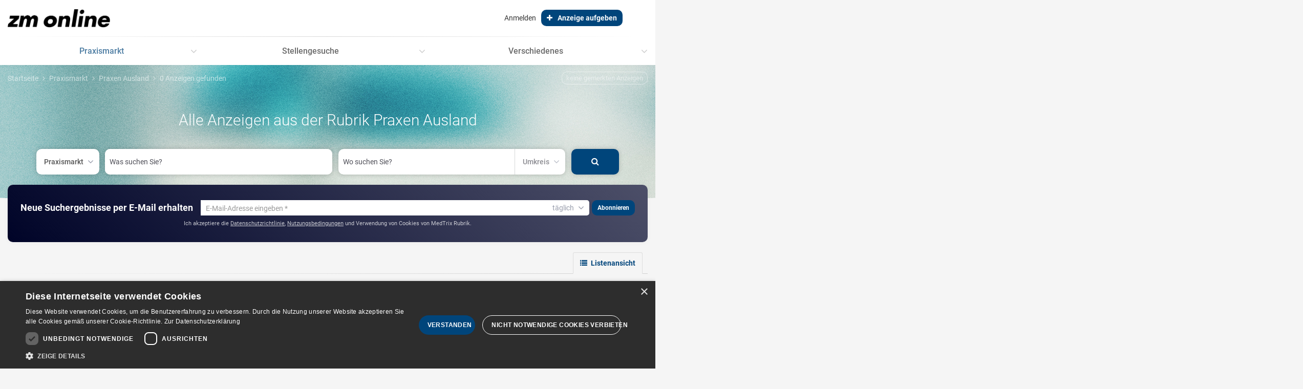

--- FILE ---
content_type: text/html; charset=utf-8
request_url: https://zm-rubrikenmarkt.de/category/praxismarkt/praxen-ausland/
body_size: 21502
content:
<!DOCTYPE html>
<html lang="de" class="skin-alternative1">
<head>
<meta charset="utf-8" />
<meta http-equiv="cache-control" content="no-cache" />
<meta http-equiv="pragma" content="no-cache" />
<meta name="robots" content="index, follow, noarchive" />
<meta name="content-language" content="de" />
<meta name="description" content="Finden Sie Schn&auml;ppchen aus der Kategorie Praxen Ausland bei ZM-Rubrikenmarkt. St&ouml;bern Sie nach g&uuml;nstigen Angeboten aus der Rubrik Praxen ..." />
<meta name="author" content="MedTrix Rubrik" />
<meta name="copyright" content="MedTrix Rubrik" />
<meta name="twitter:card" content="summary_large_image" />
<meta property="og:type" content="website" />
<meta property="og:title" content="Praxen Ausland | ZM-Rubrikenmarkt" />
<meta name="twitter:title" content="Praxen Ausland | ZM-Rubrikenmarkt">
<meta property="og:description" content="Finden Sie Schn&auml;ppchen aus der Kategorie Praxen Ausland bei ZM-Rubrikenmarkt. St&ouml;bern Sie nach g&uuml;nstigen Angeboten aus der Rubrik Praxen ..." />
<meta name="twitter:description" content="Finden Sie Schn&auml;ppchen aus der Kategorie Praxen Ausland bei ZM-Rubrikenmarkt. St&ouml;bern Sie nach g&uuml;nstigen Angeboten aus der Rubrik Praxen ...">
<meta property="og:site_name" content="MedTrix Rubrik" />
<meta property="og:url" content="https://zm-rubrikenmarkt.de/category/praxismarkt/praxen-ausland/" />
<meta property="og:image" content="https://zm-rubrikenmarkt.de/_em_daten/mtxrubrik/_layout/og-image.jpeg" />
<meta name="twitter:image" content="https://zm-rubrikenmarkt.de/_em_daten/mtxrubrik/_layout/og-image.jpeg">
<meta property="og:image:width" content="1200" />
<meta property="og:image:height" content="630" />
<meta name="image_for_search" content="https://zm-rubrikenmarkt.de/_em_daten/mtxrubrik/_layout/og-image.jpeg" />
<meta name="image_src" content="https://zm-rubrikenmarkt.de/_em_daten/mtxrubrik/_layout/og-image.jpeg" />
<title>Praxen Ausland | ZM-Rubrikenmarkt</title>
<link rel="canonical" href="https://zm-rubrikenmarkt.de/category/praxismarkt/praxen-ausland/" />
<script>var APPLICATION_SUBPATH = "";</script>

<link rel="preload" href="/_em_cms/globals/definitions/vendor/js/script.min.js" as="script">
<link rel="preload" href="/_em_cms/globals/definitions/vendor/js/script-config.js" as="script">

<script type="text/javascript" src="/_em_cms/globals/definitions/vendor/js/script.min.js"></script>
<script type="text/javascript" src="/_em_cms/globals/definitions/vendor/js/script-config.js"></script>

<link rel="preload" href="/_em_cms/globals/definitions/vendor/fontawesome/fonts/fontawesome-webfont.woff2?v=4.7.0" as="font" type="font/woff2" crossorigin="anonymous">

<link rel="preload" href="/_em_cms/globals/definitions/vendor/fontawesome/css/font-awesome.min.css" as="style">
<link rel="preload" href="/_em_cms/globals/definitions/vendor/bootstrap-3.4.4/css/bootstrap.min.css?v=3.4.4.2" as="style">
<link rel="preload" href="/_em_cms/globals/definitions/vendor/bootstrap-3.4.4/js/bootstrap.min.js" as="script">
<link rel="preload" href="/_em_cms/globals/definitions/vendor/js/jquery-3.7.1.min.js" as="script">
<link rel="preload" href="/_em_cms/globals/definitions/vendor/js/jquery-migrate-3.5.2.min.js" as="script">

<link rel="stylesheet" href="/_em_cms/globals/definitions/vendor/fontawesome/css/font-awesome.min.css" type="text/css">
<link rel="stylesheet" href="/_em_cms/globals/definitions/vendor/bootstrap-3.4.4/css/bootstrap.min.css?v=3.4.4.2"  type="text/css">

<script type="text/javascript" src="/_em_cms/globals/definitions/vendor/js/jquery-3.7.1.min.js"></script>
<script type="text/javascript" src="/_em_cms/globals/definitions/vendor/js/jquery-migrate-3.5.2.min.js"></script>
<script type="text/javascript" src="/_em_cms/globals/definitions/vendor/bootstrap-3.4.4/js/bootstrap.min.js"></script>

        <link rel="preload" href="https://cdn.cookie-script.com/s/d53ce6e646628294fbe494d57eeb9450.js" as="script">
        <script defer type="text/javascript" charset="UTF-8" src="//cdn.cookie-script.com/s/d53ce6e646628294fbe494d57eeb9450.js"></script>
        
<!-- 0,5/0-->
<link rel="preload" href="https://zm-rubrikenmarkt.de/_em_cms/globals/csslibs.php?em_client=mtxrubrik&amp;em_subclient=mtxrubrik&amp;em_ssc=LCwsLA==&amp;em_load_scopes=0,5&amp;em_view=desktop&amp;em_cache_css=1764665722" as="style" />
<link rel="stylesheet" type="text/css" href="https://zm-rubrikenmarkt.de/_em_cms/globals/csslibs.php?em_client=mtxrubrik&amp;em_subclient=mtxrubrik&amp;em_ssc=LCwsLA==&amp;em_load_scopes=0,5&amp;em_view=desktop&amp;em_cache_css=1764665722" />
<!-- global/0-->
<link rel="preload" href="https://zm-rubrikenmarkt.de/_em_cms/globals/jslibs.php?em_client=mtxrubrik&amp;em_subclient=mtxrubrik&amp;em_ssc=LCwsLA==&amp;em_view=desktop&amp;em_cache_js=1764665364" as="script" />
<!-- Anzeigensuche/0-->
<link rel="preload" href="https://zm-rubrikenmarkt.de/_em_cms/globals/jslibs.php?em_client=mtxrubrik&amp;em_subclient=mtxrubrik&amp;em_ssc=LCwsLA==&amp;em_load_scope=5&amp;em_view=desktop&amp;em_cache_js=1764665363" as="script" />
<link href="/_em_daten/mtxrubrik/_layout/favicon.ico" rel="shortcut icon" type="image/vnd.microsoft.icon" /><script type="application/ld+json">
    {
      "@context": "https://schema.org",
      "@type": "WebSite",
      "url": "https://zm-rubrikenmarkt.de/",
      "potentialAction": {
        "@type": "SearchAction",
        "target": {
          "@type": "EntryPoint",
          "urlTemplate": "https://zm-rubrikenmarkt.de/listing/?q={search_term_string}"
        },
        "query-input": "required name=search_term_string"
      }
    }
    </script>

<link rel="dns-prefetch" href="https://evolver.center">
<link rel="dns-prefetch" href="https://stats.evolver.center">


<script type="text/javascript">
var origTitle = document.getElementsByTagName("title")[0].innerHTML;
var url = 'https://zm-rubrikenmarkt.de/category/praxismarkt/praxen-ausland/';
var Text = 'Praxen Ausland | ZM-Rubrikenmarkt';
</script>
<meta name="viewport" content="width=device-width, initial-scale=1.0">
<meta name="theme-color" content="#00457B" />

<style>
body {    background: #f5f5f5;}
</style>


</head>
<body id="em_body_top" onload="if(typeof init == 'function') init();">
<!-- em-cms-cut --><!-- em-cms-cut -->

<script>
    jQuery("html").addClass("not-logged-in");
    // objTextsForJS begin
    var objTextsForJS = {
        "languages_search_was_placeholder": "Was suchen Sie?",
        "languages_search_wo_placeholder": "Wo suchen Sie?",
        "languages_search_was_hinweis_placeholder": "Stichwort oder ID",
        "languages_search_wo_hinweis_placeholder": "PLZ, Ort",
        "languages_back_prev_page": "zurück zur vorhergehenden Seite",
        "languages_search_dropdown_btn": "alle Kategorien",
        "languages_daterangepicker_ranges_1": "Heute",
        "languages_daterangepicker_ranges_2": "letzte Woche",
        "languages_daterangepicker_ranges_3": "letzter Monat",
        "languages_daterangepicker_ranges_4": "letzten 3 Monate",
        "languages_daterangepicker_fromLabel": "Von",
        "languages_daterangepicker_toLabel": "Bis",
        "languages_daterangepicker_customRangeLabel": "Freie Auswahl",
        "languages_daterangepicker_daysOfWeek": [
                            "So",
                            "Mo",
                            "Di",
                            "Mi",
                            "Do",
                            "Fr",
                            "Sa"
                        ],
        "languages_daterangepicker_monthNames": [
                            "Januar",
                            "Februar",
                            "M&auml;rz",
                            "April",
                            "Mai",
                            "Juni",
                            "Juli",
                            "August",
                            "September",
                            "Oktober",
                            "November",
                            "Dezember"
                        ],
        "languages_saved_items_text_1": "gemerkt",
        "languages_saved_items_text_2": "merken",
        "languages_saved_items_text_3": "keine gemerkten Anzeigen",
        "languages_saved_items_text_4": "gemerkte Anzeige",
        "languages_saved_items_text_5": "gemerkte Anzeigen",
        "languages_saved_items_text_6": "entfernen",
        "languages_saved_items_text_7": "alle gemerkten Anzeigen entfernen",
        "languages_saved_items_text_8": "Details",
        "languages_messages_text_1": "keine neuen Nachrichten",
        "languages_messages_text_2": "neue Nachricht",
        "languages_messages_text_3": "neue Nachrichten",
        "languages_facet_categorie": "Kategorien",
        "languages_facet_price": "Preis",
        "languages_facet_range": "Zeitraum",
        "languages_filter_fold": "Alle Filter einklappen",
        "languages_filter_expand": "Alle Filter ausklappen",
        "languages_search_umkreis": "Umkreis"
    };
    // objTextsForJS end

    var hash = window.location.hash;
    if(hash === "#redirectlogin/") {jQuery("html").addClass("hidden");}
    if(hash === "#redirect") {jQuery("html").addClass("hidden");}

    jQuery(document).ready(function() {
        if(jQuery(".alert-danger").length > 0 || jQuery(".alert-success").length > 0) {
            jQuery("html").removeClass("hidden");
        }
        
        const hashTestRegex = /^[a-zA-Z0-9\-_#]+$/;
        
        if(hash && hashTestRegex.test(hash)) {
            strThisAnchor = hash.replace("#", "");
            strThisAnchor = strThisAnchor.replace("/", "");
            if(jQuery("#" + strThisAnchor).length > 0) {
                window.setTimeout(function() {
                    jQuery("html, body").animate({
                        scrollTop: jQuery("#" + strThisAnchor).offset().top - 150
                    }, 500);
                },500);
            }
            return false;
        }

    });


</script>


<!-- em-cms-cut -->
        <!-- Wrapper -->
        <div class="wrapper homepage category  praxismarkt praxen-ausland">
                <div class="container">
                    <div id="em_ad_superbanner" class="superbanner gpt-container text-right hidden-xs hidden-sm">
                        
                    </div>
                </div>

        
<div class="navigation-outer hidden-print">
    <div class="navigation">
        <div class="container">
            <header class="navbar" id="top">
            <div id="accessibility-nav" class="sr-only">
                <button id="accessibility-btn-screen-reader-header" aria-pressed="false" onclick="activateAccessibilityMode()">Accessibility-Modus aktivieren</button>
                <a href="#mainmenu" class="skip-link">zur Navigation</a>
                <a href="#page-content" class="skip-link content-link">zum Inhalt</a>
            </div>
                
                <div class="navbar-header clearfix">


                    <div class="navbar-brand nav" id="brand">
                        <a href="//zm-rubrikenmarkt.de/" class="pull-left logo">
                            <picture>
                                <source srcset="/_em_daten/mtxrubrik/_layout/portallogo.png" media="(min-width: 768px)">
<source srcset="/_em_daten/mtxrubrik/_layout/portallogo.png" media="(min-width: 0px)">
<img class="logo-image" src="/_em_daten/mtxrubrik/_layout/portallogo.png" alt="Logo evolvergroup" width="200" height="36">
                            </picture>
                        </a>
                    </div>
                    <div class="search-box-head text-deco center show-header-btn">
                        <a href="//zm-rubrikenmarkt.de/anbieten/" class="btn em_btn_link_primary em_btn_bold"></a>
                    </div>
                    <div aria-hidden="true" class="navbar-functions-container hidden-lg">
                        <a role="presentation" tab-index="-1" href="//zm-rubrikenmarkt.de/mein-konto/meine-nachrichten/"
                           class="navbar-icons navbar-messages hidden" aria-label="meine Nachrichten">
                            <i aria-hidden="true" class="fa fa-envelope-o"></i>
                            <span class="emMessageServiceCount comment-count hidden"></span>
                        </a>
                        <a role="presentation" tab-index="-1" href="//zm-rubrikenmarkt.de/anbieten/" class="hidden-lg navbar-icons navbar-insert" aria-label="Anzeige aufgeben">
                            <i aria-hidden="true" class="fa fa-plus"></i>
                        </a>
                        <a role="presentation" tab-index="-1" href="//zm-rubrikenmarkt.de/mein-konto/" class="hidden-lg navbar-icons navbar-user" aria-label="meine Konto">
                            <i aria-hidden="true" class="fa fa-user"></i>
                        </a>
                        <a role="presentation" tab-index="-1" href="#mm-mainmenu" class="navbar-toggle navbar-toggle-mmenu hidden-lg hidden-print" aria-label="öffne Menu und Navigation">
                            <i aria-hidden="true" class="fa fa-bars"></i><i aria-hidden="true" class="fa fa-times"></i>
                        </a>
                    </div>
                    <h1 class="search-startseite-h1 hidden"></h1>
             <form class="navbar-left search-box-head clearfix hidden" role="search">
    <div class="input-group search-box-dropdown search-box-property">
        <div class="input-group-btn kategorien bs-dropdown">
            <button type="button" 
                    class="btn dropdown-toggle btn-kategorien" 
                    data-toggle="dropdown" 
                    aria-haspopup="listbox" 
                    aria-expanded="false" 
                    aria-controls="dropdown-menu-kategorien">alle Kategorien <span class="caret"></span></button>
            <div id="dropdown-menu-kategorien" 
                class="dropdown-menu dropdown-menu-left dropdown-menu-kategorien"  
                role="listbox">    <script>
        var categoryToSeo = {"Onlinezusatzoptionen":"onlinezusatzoptionen","Onlinezusatzoptionen > Top-Anzeige":"onlinezusatzoptionen\/top-anzeige","Onlinezusatzoptionen > Highlight":"onlinezusatzoptionen\/highlight","Praxismarkt":"praxismarkt","Praxismarkt > Praxisabgabe":"praxismarkt\/praxisabgabe","Praxismarkt > Gemeinschaftspraxis \/ Praxisgemeinschaft":"praxismarkt\/gemeinschaftspraxis-praxisgemeinschaft","Praxismarkt > Niederlassungsangebote":"praxismarkt\/niederlassungsangebote","Praxismarkt > Praxisgesuche":"praxismarkt\/praxisgesuche","Praxismarkt > Praxen Ausland":"praxismarkt\/praxen-ausland","Praxismarkt > Praxisr\u00e4ume":"praxismarkt\/praxisraeume","Praxismarkt > Praxiseinrichtung \/ -bedarf":"praxismarkt\/praxiseinrichtung-bedarf","Praxismarkt > \u00c4rztliche Abrechnung":"praxismarkt\/aerztliche-abrechnung","Praxismarkt > EDV":"praxismarkt\/edv","Verschiedenes":"verschiedenes","Verschiedenes > Immobilienmarkt":"verschiedenes\/immobilienmarkt","Verschiedenes > Immobilien Urlaubsgebiete":"verschiedenes\/immobilien-urlaubsgebiete","Verschiedenes > Kapitalmarkt":"verschiedenes\/kapitalmarkt","Verschiedenes > Kliniken, Kurorte, Sanatorien":"verschiedenes\/kliniken-kurorte-sanatorien","Verschiedenes > Reise":"verschiedenes\/reise","Verschiedenes > Kunst \/ Antiquit\u00e4ten":"verschiedenes\/kunst-antiquitaeten","Verschiedenes > Freizeit \/ Ehe \/ Partnerschaften":"verschiedenes\/freizeit-ehe-partnerschaften","Verschiedenes > Fort- und Weiterbildung":"verschiedenes\/fort-und-weiterbildung","Verschiedenes > Unterricht":"verschiedenes\/unterricht","Verschiedenes > Studienberatung":"verschiedenes\/studienberatung","Verschiedenes > Sonstiges":"verschiedenes\/sonstiges","Praxismarkt - Print":"praxismarkt-print","Praxismarkt - Print > Praxisabgabe":"praxismarkt-print\/praxisabgabe","Praxismarkt - Print > Gemeinschaftspraxis \/ Praxisgemeinschaft":"praxismarkt-print\/gemeinschaftspraxis-praxisgemeinschaft","Praxismarkt - Print > Niederlassungsangebote":"praxismarkt-print\/niederlassungsangebote","Praxismarkt - Print > Praxisgesuche":"praxismarkt-print\/praxisgesuche","Praxismarkt - Print > Praxen Ausland":"praxismarkt-print\/praxen-ausland","Praxismarkt - Print > Praxisr\u00e4ume":"praxismarkt-print\/praxisraeume","Praxismarkt - Print > Praxiseinrichtung \/ -bedarf":"praxismarkt-print\/praxiseinrichtung-bedarf","Praxismarkt - Print > \u00c4rztliche Abrechnung":"praxismarkt-print\/aerztliche-abrechnung","Praxismarkt - Print > EDV":"praxismarkt-print\/edv","Verschiedenes - Print":"verschiedenes-print","Verschiedenes - Print > Immobilienmarkt":"verschiedenes-print\/immobilienmarkt","Verschiedenes - Print > Immobilien Urlaubsgebiete":"verschiedenes-print\/immobilien-urlaubsgebiete","Verschiedenes - Print > Kapitalmarkt":"verschiedenes-print\/kapitalmarkt","Verschiedenes - Print > Kliniken, Kurorte, Sanatorien":"verschiedenes-print\/kliniken-kurorte-sanatorien","Verschiedenes - Print > Reise":"verschiedenes-print\/reise","Verschiedenes - Print > Kunst \/ Antiquit\u00e4ten":"verschiedenes-print\/kunst-antiquitaeten","Verschiedenes - Print > Freizeit \/ Ehe \/ Partnerschaften":"verschiedenes-print\/freizeit-ehe-partnerschaften","Verschiedenes - Print > Fort- und Weiterbildung":"verschiedenes-print\/fort-und-weiterbildung","Verschiedenes - Print > Unterricht":"verschiedenes-print\/unterricht","Verschiedenes - Print > Studienberatung":"verschiedenes-print\/studienberatung","Verschiedenes - Print > Sonstiges":"verschiedenes-print\/sonstiges","Stellengesuche":"stellengesuche","Stellengesuche Print":"stellengesuche-print","Stellengesuche > Zahn\u00e4rztinnen\/Zahn\u00e4rzte privat":"stellengesuche\/zahnaerztinnen-zahnaerzte-privat","Stellengesuche > Ausland":"stellengesuche\/ausland","Stellengesuche > Sonstige":"stellengesuche\/sonstige","Stellengesuche > Teilzeit":"stellengesuche\/teilzeit","Stellengesuche > Vertretungsgesuche privat":"stellengesuche\/vertretungsgesuche-privat","Stellengesuche > Zahntechnik":"stellengesuche\/zahntechnik","Stellengesuche > med. Assistenz":"stellengesuche\/med-assistenz","Stellengesuche > Zahn\u00e4rztinnen\/Zahn\u00e4rzte gewerblich":"stellengesuche\/zahnaerztinnen-zahnaerzte-gewerblich","Stellengesuche > Vertretungsgesuche gewerblich":"stellengesuche\/vertretungsgesuche-gewerblich","Stellengesuche Print > Stellengesuche Zahn\u00e4rztinnen\/Zahn\u00e4rzte privat":"stellengesuche-print\/stellengesuche-zahnaerztinnen-zahnaerzte-privat","Stellengesuche Print > Stellengesuche Ausland":"stellengesuche-print\/stellengesuche-ausland","Stellengesuche Print > Stellengesuche Sonstige":"stellengesuche-print\/stellengesuche-sonstige","Stellengesuche Print > Stellengesuche Teilzeit":"stellengesuche-print\/stellengesuche-teilzeit","Stellengesuche Print > Vertretungsgesuche privat":"stellengesuche-print\/vertretungsgesuche-privat","Stellengesuche Print > Stellengesuche Zahntechnik":"stellengesuche-print\/stellengesuche-zahntechnik","Stellengesuche Print > Stellengesuche med. Assistenz":"stellengesuche-print\/stellengesuche-med-assistenz","Stellengesuche Print > Stellengesuche Zahn\u00e4rztinnen\/Zahn\u00e4rzte gewerblich":"stellengesuche-print\/stellengesuche-zahnaerztinnen-zahnaerzte-gewerblich","Stellengesuche Print > Vertretungsgesuche gewerblich":"stellengesuche-print\/vertretungsgesuche-gewerblich"};
    </script>

    <script>
        var seoLinksToId = {"onlinezusatzoptionen":87,"onlinezusatzoptionen\/top-anzeige":94,"onlinezusatzoptionen\/highlight":309,"praxismarkt":12891,"praxismarkt\/praxisabgabe":12892,"praxismarkt\/gemeinschaftspraxis-praxisgemeinschaft":12893,"praxismarkt\/niederlassungsangebote":12894,"praxismarkt\/praxisgesuche":12895,"praxismarkt\/praxen-ausland":12896,"praxismarkt\/praxisraeume":12897,"praxismarkt\/praxiseinrichtung-bedarf":12898,"praxismarkt\/aerztliche-abrechnung":12899,"praxismarkt\/edv":12900,"verschiedenes":12901,"verschiedenes\/immobilienmarkt":12902,"verschiedenes\/immobilien-urlaubsgebiete":12903,"verschiedenes\/kapitalmarkt":12904,"verschiedenes\/kliniken-kurorte-sanatorien":12905,"verschiedenes\/reise":12906,"verschiedenes\/kunst-antiquitaeten":12907,"verschiedenes\/freizeit-ehe-partnerschaften":12908,"verschiedenes\/fort-und-weiterbildung":12909,"verschiedenes\/unterricht":12910,"verschiedenes\/studienberatung":12911,"verschiedenes\/sonstiges":12912,"praxismarkt-print":12913,"praxismarkt-print\/praxisabgabe":12915,"praxismarkt-print\/gemeinschaftspraxis-praxisgemeinschaft":12916,"praxismarkt-print\/niederlassungsangebote":12917,"praxismarkt-print\/praxisgesuche":12918,"praxismarkt-print\/praxen-ausland":12919,"praxismarkt-print\/praxisraeume":12920,"praxismarkt-print\/praxiseinrichtung-bedarf":12921,"praxismarkt-print\/aerztliche-abrechnung":12922,"praxismarkt-print\/edv":12923,"verschiedenes-print":12924,"verschiedenes-print\/immobilienmarkt":12925,"verschiedenes-print\/immobilien-urlaubsgebiete":12926,"verschiedenes-print\/kapitalmarkt":12927,"verschiedenes-print\/kliniken-kurorte-sanatorien":12928,"verschiedenes-print\/reise":12929,"verschiedenes-print\/kunst-antiquitaeten":12930,"verschiedenes-print\/freizeit-ehe-partnerschaften":12931,"verschiedenes-print\/fort-und-weiterbildung":12932,"verschiedenes-print\/unterricht":12933,"verschiedenes-print\/studienberatung":12934,"verschiedenes-print\/sonstiges":12935,"stellengesuche":12936,"stellengesuche-print":12938,"stellengesuche\/zahnaerztinnen-zahnaerzte-privat":12939,"stellengesuche\/ausland":12940,"stellengesuche\/sonstige":12941,"stellengesuche\/teilzeit":12942,"stellengesuche\/vertretungsgesuche-privat":12943,"stellengesuche\/zahntechnik":12944,"stellengesuche\/med-assistenz":12945,"stellengesuche\/zahnaerztinnen-zahnaerzte-gewerblich":12946,"stellengesuche\/vertretungsgesuche-gewerblich":12947,"stellengesuche-print\/stellengesuche-zahnaerztinnen-zahnaerzte-privat":12948,"stellengesuche-print\/stellengesuche-ausland":12949,"stellengesuche-print\/stellengesuche-sonstige":12950,"stellengesuche-print\/stellengesuche-teilzeit":12951,"stellengesuche-print\/vertretungsgesuche-privat":12952,"stellengesuche-print\/stellengesuche-zahntechnik":12953,"stellengesuche-print\/stellengesuche-med-assistenz":12954,"stellengesuche-print\/stellengesuche-zahnaerztinnen-zahnaerzte-gewerblich":12955,"stellengesuche-print\/vertretungsgesuche-gewerblich":12956};
    </script>

<ul>
            <li role="option"><a href="#" role="button" data-value="Praxismarkt" data-category="/category/praxismarkt/" data-category-id="12891">Praxismarkt</a></li>
            <li role="option"><a href="#" role="button" data-value="Stellengesuche" data-category="/category/stellengesuche/" data-category-id="12936">Stellengesuche</a></li>
            <li role="option"><a href="#" role="button" data-value="Verschiedenes" data-category="/category/verschiedenes/" data-category-id="12901">Verschiedenes</a></li>
        <li role="option" class="active" aria-selected="true"><a href="#" role="button" data-value="">alle Kategorien</a></li>
</ul>
</div>
            <p id="liveFeedbackCategories" 
                aria-live="polite" 
                class="sr-only"></p> 
            <input type="hidden" id="search_categories" value="">
        </div>
        <div class="input-container input-group input-group-suchbegriff clearfix">
        <label for="search-suchbegriff-content" class="sr-only">Was suchen Sie?</label>
        <input type="text" 
                class="form-control search-suchbegriff" 
                id="search-suchbegriff-content" 
                placeholder="Was suchen Sie?" 
                autocomplete="off" 
                list="autocompleteOff" 
                aria-autocomplete="both" 
                spellcheck="false" 
                aria-controls="search-suchbegriff-typeahead">
        <span></span>
        <div id="search-suchbegriff-typeahead" role="listbox" class="search-typeahead tt-empty"></div>
        </div>
        <div class="input-container input-group input-group-city clearfix">
            <div class="input-group-btn flags bs-dropdown">
                <button type="button" 
                        class="btn dropdown-toggle btn-flags" 
                        data-toggle="dropdown"
                        aria-haspopup="listbox" 
                        aria-expanded="false" 
                        aria-label="Waehlen Sie ein Land als Suchfilter aus." 
                        aria-controls="dropdown-menu-flags">
                            <i aria-hidden="true" class="famfamfam-flags de"></i>
                            <span class="sr-only"></span>
                </button>
                <div class="dropdown-menu dropdown-menu-right dropdown-menu-flags">
                    <ul id="dropdown-menu-flags" role="listbox">
                        <li class="active" role="option"><a href="#" role="button" data-short="de" data-value="Deutschland" title="Ortssuche in Deutschland"><i aria-hidden="true" class="famfamfam-flags de"></i></a></li>
                        <li role="option"><a href="#" role="button" data-short="at" data-value="Österreich" title="Ortssuche in Österreich"><i aria-hidden="true" class="famfamfam-flags at"></i></a></li>
                        <li role="option"><a href="#" role="button" data-short="ch" data-value="Schweiz" title="Ortssuche in der Schweiz"><i aria-hidden="true" class="famfamfam-flags ch"></i></a></li>
                    </ul>
                    <p id="liveFeedbackCountries" aria-live="polite" class="sr-only"></p>   
                </div>
                <input type="hidden" id="search_location_country" value="Deutschland">
            </div>

            <div class="input-container" style="width: 100%; display: table-cell;">
                <label for="search-city-content" class="sr-only">Wo suchen Sie?</label>
                <input type="text" 
                        class="form-control search-suchort" 
                        placeholder="Wo suchen Sie?" id="search-city-content" 
                        value="" 
                        data-facet="6"
                        data-geoloc="" 
                        data-geopoly="" 
                        autocomplete="off" 
                        list="autocompleteOff" 
                        aria-autocomplete="none" 
                        spellcheck="false">
                <span></span>
            </div>

            <div class="input-group-btn umkreissuche bs-dropdown">
                <button type="button" 
                        class="btn dropdown-toggle btn-km disabled" 
                        data-toggle="dropdown" 
                        aria-haspopup="listbox" 
                        aria-expanded="false" 
                        aria-label="Waehlen Sie einen Umkreis für die Ortssuche aus." 
                        aria-controls="dropdown-menu-umkreis">Umkreis <span class="caret"></span>
                </button>
                <div class="dropdown-menu dropdown-menu-right dropdown-menu-km">
                    <ul id="dropdown-menu-umkreis" role="listbox">
                        <li class="active" role="option"><a href="#" role="button" data-value="1">Umkreis</a></li>
                        <li role="option"><a role="button" href="#" data-value="5000">5 km</a></li>
                        <li role="option"><a role="button" href="#" data-value="10000">10 km</a></li>
                        <li role="option"><a role="button" href="#" data-value="20000">20 km</a></li>
                        <li role="option"><a role="button" href="#" data-value="50000">50 km</a></li>
                        <li role="option"><a role="button" href="#" data-value="100000">100 km</a></li>
                        <li role="option"><a role="button" href="#" data-value="200000">200 km</a></li>
                    </ul>
                </div>
                <span class="from-center-marker hidden text-muted">von Ortsmitte</span>
                <input type="hidden" id="search_location_radius" value="1">
            </div>
        </div>

        <div class="input-group-btn">
            <button type="submit" class="btn btn-search btn-jetzt-suchen" aria-label="Jetzt Suchen"><span class="hidden-xs"><i aria-hidden="true" class="fa fa-search fa-fw"></i></span><span class="hidden-lg bold">Jetzt suchen</span></button>
        </div>
    </div>
</form>

<div class="row sticky-filter-scout hidden hidden-md hidden-lg no-sticky">
    <div class="col-xs-12 filter-sort-container">
        <div class="scroll-to-scout hidden" id="scroll-to-scout">
            <a role="button" href="javascript:void(0);" class="btn btn-primary btn-sm"><b>Suche speichern</b></a>
        </div>
        <div class="listing-filter-btn hidden-lg">
             <a role="button" href="javascript:void(0);" class="btn btn-secondary btn-sm hidden-lg show-site-filter"><b>Filtern</b></a>
        </div>
    </div>
</div>
<!-- <script>
 
strInfoText = 'ACHTUNG: Der QS-Test ist abgeschlossen. Das System befindet sich in der Fehlerbehebung. (30.06.2022)';
strVersionEndpoint = '/_em_oas/globals/do/versions.php';
 
jQuery.ajax({
    type: 'GET',
    url: strVersionEndpoint,
    dataType: 'json'
}).done(function(data) {
    strText = strInfoText + " Projekt: " + data.project + " Core: " + data.core;
    jQuery("body").append('<div class="em_version_info" style="position:fixed;bottom: 0;left: 50%;transform: translateX(-50%);z-index: 999998;text-align: center;"><div style=" font-size: 12px; background: orange; padding: 4px 15px; border-radius: 4px 4px 0 0; border-top: 0; color: white; font-weight: bold; line-height: 15px; display: inline-block; margin: auto; ">' + strText + '</div> </div>');
})
.fail(function() {
 
});
 
</script>
-->
                    <div id="submenu"></div>
                </div>
                <div class="clearfix"></div>
                
                <nav id="mainmenu" class="site-navigation hide-header-menu" role="navigation">
                    <ul class="menu-level-1 clearfix margin-bottom-0" id="main-menu-destination">
                        
                        
                    </ul>
                </nav>

                <div class="hidden" id="main-menu-hidden">
                    <ul class="menu-level-1 clearfix margin-bottom-0">
                        <li class="megamenu has-child item-id-12891">
                <a href="/category/praxismarkt/" target="_top" title="Praxismarkt">Praxismarkt</a>
                                    <ul class="sub-megamenu">
                        <li>
                            <div class="container">
                                <div class="row">
                                    <div class="col-md-6">
                                                                                    <div class="row">
                                                <div class="col-md-6">
                                                    <span class="h3-title">Top Kategorien</span>
                                                    <ul>
                                                                                                                                                                                    <li class="item-id-12892">
                                                                    <a href="/category/praxismarkt/praxisabgabe/" title="Praxisabgabe">Praxisabgabe</a>
                                                                </li>
                                                                                                                                                                                                                                                <li class="item-id-12898">
                                                                    <a href="/category/praxismarkt/praxiseinrichtung-bedarf/" title="Praxiseinrichtung / -bedarf">Praxiseinrichtung / -bedarf</a>
                                                                </li>
                                                                                                                                                                                                                                                <li class="item-id-12895">
                                                                    <a href="/category/praxismarkt/praxisgesuche/" title="Praxisgesuche">Praxisgesuche</a>
                                                                </li>
                                                                                                                                                                                                                                                <li class="item-id-12897">
                                                                    <a href="/category/praxismarkt/praxisraeume/" title="Praxisräume">Praxisräume</a>
                                                                </li>
                                                                                                                                                                        </ul>
                                                </div>
                                                                                            </div>
                                                                            </div>
                                    <div class="col-md-6">
                                        <div class="sub-megamenu-teaser kategorie-12891">
                                            <div class="row">
                                                <div class="col-md-10">
                                                    <div class="landing-button-box">
                                                        <div class="sub-megamenu-teaser-headline">Praxismarkt<br><small>entdecken</small></div>
                                                    </div>
                                                </div>
                                            </div>
                                        </div>
                                    </div>
                                </div>
                            </div>
                        </li>
                    </ul>
                            </li>
                                <li class="megamenu has-child item-id-12936">
                <a href="/category/stellengesuche/" target="_top" title="Stellengesuche">Stellengesuche</a>
                                    <ul class="sub-megamenu">
                        <li>
                            <div class="container">
                                <div class="row">
                                    <div class="col-md-6">
                                                                                    <div class="row">
                                                <div class="col-md-6">
                                                    <span class="h3-title">Top Kategorien</span>
                                                    <ul>
                                                                                                                                                                                    <li class="item-id-12942">
                                                                    <a href="/category/stellengesuche/teilzeit/" title="Teilzeit">Teilzeit</a>
                                                                </li>
                                                                                                                                                                                                                                                <li class="item-id-12943">
                                                                    <a href="/category/stellengesuche/vertretungsgesuche-privat/" title="Vertretungsgesuche privat">Vertretungsgesuche privat</a>
                                                                </li>
                                                                                                                                                                                                                                                <li class="item-id-12946">
                                                                    <a href="/category/stellengesuche/zahnaerztinnen-zahnaerzte-gewerblich/" title="Zahnärztinnen/Zahnärzte gewerblich">Zahnärztinnen/Zahnärzte gewerblich</a>
                                                                </li>
                                                                                                                                                                                                                                                <li class="item-id-12939">
                                                                    <a href="/category/stellengesuche/zahnaerztinnen-zahnaerzte-privat/" title="Zahnärztinnen/Zahnärzte privat">Zahnärztinnen/Zahnärzte privat</a>
                                                                </li>
                                                                                                                                                                        </ul>
                                                </div>
                                                                                            </div>
                                                                            </div>
                                    <div class="col-md-6">
                                        <div class="sub-megamenu-teaser kategorie-12936">
                                            <div class="row">
                                                <div class="col-md-10">
                                                    <div class="landing-button-box">
                                                        <div class="sub-megamenu-teaser-headline">Stellengesuche<br><small>entdecken</small></div>
                                                    </div>
                                                </div>
                                            </div>
                                        </div>
                                    </div>
                                </div>
                            </div>
                        </li>
                    </ul>
                            </li>
                                <li class="megamenu has-child item-id-12901">
                <a href="/category/verschiedenes/" target="_top" title="Verschiedenes">Verschiedenes</a>
                                    <ul class="sub-megamenu">
                        <li>
                            <div class="container">
                                <div class="row">
                                    <div class="col-md-6">
                                                                                    <div class="row">
                                                <div class="col-md-6">
                                                    <span class="h3-title">Top Kategorien</span>
                                                    <ul>
                                                                                                                                                                                    <li class="item-id-12908">
                                                                    <a href="/category/verschiedenes/freizeit-ehe-partnerschaften/" title="Freizeit / Ehe / Partnerschaften">Freizeit / Ehe / Partnerschaften</a>
                                                                </li>
                                                                                                                                                                                                                                                <li class="item-id-12912">
                                                                    <a href="/category/verschiedenes/sonstiges/" title="Sonstiges">Sonstiges</a>
                                                                </li>
                                                                                                                                                                        </ul>
                                                </div>
                                                                                            </div>
                                                                            </div>
                                    <div class="col-md-6">
                                        <div class="sub-megamenu-teaser kategorie-12901">
                                            <div class="row">
                                                <div class="col-md-10">
                                                    <div class="landing-button-box">
                                                        <div class="sub-megamenu-teaser-headline">Verschiedenes<br><small>entdecken</small></div>
                                                    </div>
                                                </div>
                                            </div>
                                        </div>
                                    </div>
                                </div>
                            </div>
                        </li>
                    </ul>
                            </li>
                </ul>
                </div>
                <script>
                    jQuery("#main-menu-hidden > ul > li").prependTo("#main-menu-destination");
                    let intMainMenuIteration = 0;
                    function checkMainMenu() {
                        if(jQuery(window).width() >= 1200) {
                            if(jQuery("#main-menu-destination").height() > 60) {
                                if(jQuery("#main-menu-destination > .has-child").not(".megamenu").length == 0) {
                                    jQuery("#main-menu-destination > .megamenu.has-child").last().after('<li class="has-child"><a href="#">Weitere</a><ul class="child-navigation"></ul></li>')
                                }
                                jQuery("#main-menu-destination > .megamenu.has-child").last().removeClass("megamenu has-child").find(".sub-megamenu").remove().end().prependTo(jQuery("#main-menu-destination > .has-child").not(".megamenu").first().find("ul"));

                                intMainMenuIteration++;
                                if(intMainMenuIteration < 100) {
                                    checkMainMenu();
                                }
                            }
                        }
                    }
                    checkMainMenu();
                </script>

                
            </header>
        </div>
    </div>
</div>

        <!--
code: 
ivw: 
loc: 399
-->


<!-- SZM -->
<!--__FRABO__--><div id="page-content">
                <div class=" container container-content category  praxismarkt praxen-ausland "><div class="subbar clearfix hidden-print">
    <div class="row">
        <div class="col-xs-12 col-lg-8 breadcrumb-outer">
            <ol class="breadcrumb" itemscope itemtype="https://schema.org/BreadcrumbList" id="stats">
                                                                                        <li itemprop="itemListElement" itemscope itemtype="https://schema.org/ListItem" class="hidden-xs"><a href="https://zm-rubrikenmarkt.de/" itemprop="item"><span itemprop="name">Startseite</span></a><meta itemprop="position" content="1" /></li>
                            <li itemprop="itemListElement" itemscope itemtype="https://schema.org/ListItem"><a href="https://zm-rubrikenmarkt.de/category/" itemprop="item"><span itemprop="name">Kategorien</span></a><meta itemprop="position" content="2" /></li>
                                                                                                                                    <li itemprop="itemListElement" itemscope itemtype="https://schema.org/ListItem"><a href="https://zm-rubrikenmarkt.de/category/praxismarkt/" itemprop="item"><span itemprop="name">Praxismarkt</span></a><meta itemprop="position" content="3" /></li>
                                                                                                                                    <li itemprop="itemListElement" itemscope itemtype="https://schema.org/ListItem"><span itemprop="name">Praxen Ausland</span><meta itemprop="position" content="4" /></li>
                                                                        </ol>
        </div>
        <div id="merkbox-container" class="col-lg-4 hidden-xs hidden-sm hidden-md">
            <a href="https://zm-rubrikenmarkt.de/mein-konto/meine-merkbox/" class="pull-right hidden-xs"></a>
        </div>
    </div>
</div>


    
<div class="row landingpage hidden" data-category-path="Praxismarkt &gt; Praxen Ausland" data-category-seo="/category/praxismarkt/praxen-ausland/" data-categories-id="12891,12896">
            <section class="col-xs-12 col-sm-12 col-md-8">
                            <header class="section-title"><h1>Alle Anzeigen aus der Rubrik Praxen Ausland</h1></header>
            
                            <article class="blog-post em-article block">
                                            <header class="section-title"><h2 class="no-border margin-bottom-10">Praxen Ausland - Hier haben Sie Erfolg!</h2></header>
                    
                    
                                            <div class="em-text clearfix"><p>Finden Sie Schnäppchen aus der Kategorie Praxen Ausland bei ZM-Rubrikenmarkt. Stöbern Sie nach günstigen Angeboten aus der Rubrik Praxen Ausland oder inserieren Sie einfach Ihre Anzeigen.</p>
<p>Weitere Anzeigen finden Sie auch in den Bereichen <a target="_blank" href="/category/praxismarkt/praxisabgabe/">Praxisabgabe</a>, <a target="_blank" href="/category/praxismarkt/praxisgesuche/">Praxisgesuche</a>, <a target="_blank" href="/category/praxismarkt/praxisraeume/">Praxisräume</a>, <a target="_blank" href="/category/praxismarkt/praxiseinrichtung-bedarf/">Praxiseinrichtung / -bedarf</a>.</p></div>
                                    </article>
            
        </section>
    
    <aside id="sidebar" class="hidden-xs hidden-sm col-md-4 sidebar sidebar-right">
        <div class="sticky">

                            <div class="mod margin-top-50">
                    <a href="https://zm-rubrikenmarkt.de/anbieten/" class="btn btn-primary btn-jetzt-inserieren btn-loading btn-block">Anzeige kostenlos inserieren</a>
                </div>
                    </div>
    </aside>
</div><div class="row">

<section class="col-xs-12 col-sm-12 col-md-12" id="content">







</section>
<aside id="sidebar" class="hidden sidebar leftside">


</aside>
</div><!-- /.row -->
</div><!-- /. ENDE container --><!-- SUCHE STARTSEITE -->
<div class="container listing hidden">
    <div class="subbar clearfix">
  <div class="row">
    <div class="col-xs-12 col-lg-8 breadcrumb-col-destination"></div>
    <div class="col-lg-4 hidden-xs hidden-sm hidden-md">
      <div id="merkbox-container">
        <a href="//zm-rubrikenmarkt.de/mein-konto/meine-merkbox/" class="pull-right em_btn_outline_white"><span class="sr-only">Meine Merkbox</span></a>
      </div>
      <div class="message-container">
        <a href="//zm-rubrikenmarkt.de/mein-konto/meine-nachrichten/" class="pull-right em_btn_outline_white margin-right-10 hidden"><span class="sr-only">Meine Nachrichten</span></a>
      </div>
    </div>
  </div>
</div>

<section id="search-listing"  class="search-header clearfix"></section>
<div class="row">
    <div class="col-lg-3 site-filter scroll-top-container">
        <aside class="sidebar sidebar-left">
            <div class="filter-heading">
                <div class="h4 show-site-filter"><i class="fa fa-arrow-left" aria-hidden="true"></i> Filter</div>
                <div class="clear-all hidden">Suche zurücksetzen</div>
            </div>
            <div class="filter-body">
                <div class="mod">
                     <div class="search-box">
                        <form role="search">
                            <div class="search-box-dropdown search-box-property">
                                <div class="input-container clearfix">
                                    <label for="mobile-search-suchbegriff" class="sr-only">Was suchen Sie?</label>
                                    <input type="text" class="form-control scroll-top-anchor"
                                           id="mobile-search-suchbegriff"
                                           autocomplete="off" list="autocompleteOff" aria-autocomplete="none" spellcheck="false"
                                           placeholder="Was suchen Sie?"
                                          >
                                </div>
                            </div>
                            <div class="input-group search-box-dropdown search-box-property">
                                <div class="input-container clearfix">
                                    <label class="sr-only" for="mobile-search-suchort">Wo suchen Sie?</label>
                                    <input id="mobile-search-suchort" type="text" class="form-control scroll-top-anchor"
                                           placeholder="Wo suchen Sie?"
                                           value=""
                                           autocomplete="off" list="autocompleteOff" aria-autocomplete="none" spellcheck="false"
                                           >
                                    <button type="button" aria-label="focus" class="ap-input-icon ap-icon-pin" style="">
                                        <svg xmlns="http://www.w3.org/2000/svg" width="20" height="20" viewBox="0 0 14 20">
                                            <path d="M7 0C3.13 0 0 3.13 0 7c0 5.25 7 13 7 13s7-7.75 7-13c0-3.87-3.13-7-7-7zm0 9.5C5.62 9.5 4.5 8.38 4.5 7S5.62 4.5 7 4.5 9.5 5.62 9.5 7 8.38 9.5 7 9.5z"></path>
                                        </svg>
                                    </button>
                                </div>
                                <div class="input-group-btn umkreissuche bs-dropdown">
                                    <select id="mobile-search-radius" class="form-control scroll-top-anchor">
                                        <option value="1">Umkreis</option>
                                        <option value="5000">5 km</option>
                                        <option value="10000">10 km</option>
                                        <option value="20000">20 km</option>
                                        <option value="50000">50 km</option>
                                        <option value="100000">100 km</option>
                                        <option value="200000">200 km</option>
                                    </select>
                                </div>
                                <span class="from-center-marker hidden text-muted">von Ortsmitte</span>
                            </div>
                        </form>
                    </div>
                    <div class="cat-field" id="offer-types">
                        <div class="select-types">
                            <div class="radio radio-btn select-type" data-type="is_sale">
                                <div>
                                    <i class="fa fa-tag" aria-hidden="true"></i>
                                </div>
                                <div class="select-type-title">Angebot</div>
                            </div>

                            <div class="radio radio-btn select-type" data-type="is_giveaway">
                                <div>
                                    <i class="fa fa-gift" aria-hidden="true"></i>
                                </div>
                                <div class="select-type-title">Geschenk</div>
                            </div>

                            <div class="radio radio-btn select-type" data-type="is_search">
                                <div>
                                    <i class="fa fa-binoculars" aria-hidden="true"></i>
                                </div>
                            <div class="select-type-title">Gesuch</div>
                            </div>
                        </div>
                    </div>

                    <div id="categories" class="cat-field refined"></div>
                    <div id="facets"></div>

                    <div class="toggle-all-filters em_btn_outline_secondary">Alle Filter ausklappen</div>

                    <div class="clearfix margin-top-10">
                      <select class="form-control btn em_btn_outline_secondary btn-block" id="sort-by-select" aria-label="Sortierkriterien festlegen">
                        <option value="mtx_mps_market_live_m:zmrubrik_advert_relevance-asc" selected>Sortieren nach: Relevanz</option>
                        <option value="mtx_mps_market_live_m:zmrubrik_advert_price-desc">Höchster Preis</option>
                        <option value="mtx_mps_market_live_m:zmrubrik_advert_price-asc">Niedrigster Preis</option>
                      </select>
                    </div>

                </div>
                <div class="mod top-search-outer">
                    <div class="h3">Zuletzt gesucht</div>
                    <ul class="top-search list-unstyled last-searches"></ul>
                </div>
            </div>
            <div class="filter-footer">
                <button id="mobile-button-search" class="btn btn-block btn-primary mobile-filter-count"><span></span> Treffer anzeigen</button>
            </div>
        </aside>
    </div>

    <div class="col-xs-12 col-lg-9">
        <section id="scout-container" class="scout-container">
            <form class="form clearfix">
                <p class="form-content hidden">Ihr Suchauftrag wurde erfolgreich gespeichert.</p>
                <div class="form-content">
                    <div class="form-first-child"><h3>Neue Suchergebnisse per E-Mail erhalten</h3></div>
                    <div class="form-group form-second-child">
                        <div class="input-group">
                            <label for="scout_email_input" class="sr-only">E-Mail-Adresse eingeben *</label>
                            <input type="email" class="form-control" name="scout_email" id="scout_email_input" placeholder="E-Mail-Adresse eingeben *">
                            <div class="input-group-btn">
                                <button type="button" class="btn btn-default dropdown-toggle btn-scout-interval" data-toggle="dropdown" aria-haspopup="true" aria-expanded="false">täglich <span class="caret"></span></button>
                                <ul class="dropdown-menu dropdown-menu-right dropdown-scout-interval">
                                  <li><a href="#" data-scout-interval="adhoc">sofort</a></li>
                                  <li class="active"><a href="#" data-scout-interval="1_daily">täglich</a></li>
                                  <li><a href="#" data-scout-interval="2_daily">2 x täglich</a></li>
                                  <li><a href="#" data-scout-interval="1_weekly">wöchentlich</a></li>
                                </ul>
                            </div>
                        </div>
                    </div>
                    <div class="form-last-child"><button type="submit" class="btn btn-primary btn-sm">Abonnieren</button></div>
                </div>
                <div style="font-size: 14px;" class="scout-options text-center margin-top-10 hidden block-logged-in">
                    <label class="checkbox-inline">
                        <input type="checkbox" value="1" name="receive_email" checked="checked"> E-Mail erhalten
                    </label>
                    
                </div>
                <small class="text-center">Ich akzeptiere die <a href="/datenschutz" title="Datenschutzrichtlinie">Datenschutzrichtlinie</a>, <a href="/agb" title="Nutzungsbedingungen">Nutzungsbedingungen</a> und Verwendung von Cookies von  MedTrix Rubrik.</small>
            </form>
        </section>

        <section id="select-breadcrumb-container-search">
          <div id="select-breadcrumb-container" class="select-breadcrumb-container">
            <div id="select-breadcrumb" class="select-breadcrumb">
              <div class="clearfix"></div>
            </div>
          </div>
        </section>

        <section class="main-list margin-bottom-40">
          <section class="main-search clearfix">
            <div id="search-box-sort" class="search-box no-border">
                <!-- sortierung -->
            </div><!-- /btn-group -->
            <div class="row">
                <div class="col-xs-12 col-sm-12 col-md-12">
                    <ul class="nav nav-tabs">
                        <li><a id="nav-map-tab" data-toggle="tab" href="#nav-map"><i class="fa fa-map-marker" aria-hidden="true"></i><span>Kartenansicht</span></a></li>
                        <li class="active"><a id="nav-listing-tab" data-toggle="tab" href="#nav-listing"><i class="fa fa-list" aria-hidden="true"></i><span>Listenansicht</span></a></li>
                    </ul>
                </div>
            </div>
          </section>
          <div class="tab-content" id="nav-tabContent">
            <div class="tab-pane active" id="nav-listing" role="tabpanel" aria-labelledby="nav-listing-tab">
                <div class="items list-container" id="hits"></div>
                <div class="center">
                  <div id="pagination" class="pagination-outer"></div>
                </div>
            </div>
            <div class="tab-pane fade" id="nav-map" role="tabpanel" aria-labelledby="nav-map-tab">
                <div class="map-container map-small">
                    <section class="map-inner">
                        <!-- Map -->
                        <div class="mapListing" id="mapListing"></div>
                    </section>
                </div><!-- /.col-md-4 -->
            </div>
          </div>
        </section>
    </div>
</div>
</div>
<!-- ENDRE SUCHE STARTSEITE -->
<!-- em-script-cut-start -->

<!-- Hit template -->

<script type="text/template" id="hit-template">
{{#hits}}
{{^suggest_more}}
<div class="list-item-skin-container">
{{/suggest_more}}
    <div class="list-item-slide-container">
        <div class="list-item-slide">
            {{#featured}}
            <div data-id="{{ id }}" data-customer-id="{{ company.id }}" class="list-item-outer top-item list-item-id-{{ id }} {{ classname }} {{ classname_1 }} {{ classname_2 }} {{#images.0.src}}has_images{{/images.0.src}} {{#reservation.rest}}reservation-active{{/reservation.rest}}">
                <div class="list-item {{#highlighted}}highlight{{/highlighted}} {{#reservation}}{{#reservation.rest}}{{/reservation.rest}}{{^reservation.rest}}reserved{{/reservation.rest}}{{/reservation}}">
                    <div>
                        <div class="list-item-cell">
                            {{#config.show_image}}
                            {{#images.1.src}}
                            <div class="item-gallery">
                                <div class="owl-carousel owl-carousel-listing">
                                    {{#images}}
                                    <div class="item text-center">
                                        <a {{#third_party }}target="_blank"{{/third_party }} href="{{#third_party }}{{/third_party }}{{^third_party }}{{ uri }}/{{/third_party }}" title="{{ title_escaped }}">
                                        {{#preview }}
                                        <img src="{{ src }}" alt="{{ title_escaped }}" />
                                        <span class="property-image-bg hidden-sm hidden-md hidden-lg"></span>
                                        {{/preview }}
                                        {{^preview }}
                                        <picture>
                                            <source srcset="{{#third_party }}{{portal_url}}{{/third_party }}{{^third_party }}//zm-rubrikenmarkt.de{{/third_party }}/_em_oas/_/img/h201_q80_fwebp{{ src }}, {{#third_party }}{{portal_url}}{{/third_party }}{{^third_party }}//zm-rubrikenmarkt.de{{/third_party }}/_em_oas/_/img/h402_q80_fwebp{{ src }} 2x" media="(min-width: 0px)">
                                            <img width="275" height="201" src="{{#third_party }}{{portal_url}}{{/third_party }}{{^third_party }}//zm-rubrikenmarkt.de{{/third_party }}/_em_oas/_/img/w275_h200_q80_fwebp{{ src }}" alt="{{ title_escaped }}">
                                        </picture>
                                        {{/preview }}
                                        <span class="sr-only">zur Detailseite</span>
                                        </a>
                                    </div>
                                    {{/images}}
                                </div>
                                {{#images_counter }}
                                <div class="images-counter">
                                    {{ images_counter }} <i class="fa fa-camera" aria-hidden="true"></i>
                                </div>
                                {{/images_counter }}
                            </div>
                            {{/images.1.src }}
                            {{^images.1.src }}
                            <div class="property-image">
                                <div class="property-image-inner">
                                    <a {{#third_party }}target="_blank"{{/third_party }} href="{{#third_party }}{{/third_party }}{{^third_party }}{{ uri }}/{{/third_party }}" title="{{ title_escaped }}">
                                        {{#is_job}}
                                        {{#logo }}
                                        <img alt="Logo {{ company.name }}" src="{{ logo }}">
                                        <span class="property-image-bg"></span>
                                        {{/logo}}
                                        {{^logo}}
                                        <span class="no-images"></span>
                                        {{/logo}}
                                        {{/is_job}}
                                        {{^is_job}}
                                        {{#images.0.src }}
                                        {{#preview }}
                                        <picture>
                                            <source srcset="{{ images.0.src }}">
                                            <img width="275" height="200" loading="lazy" src="{{ images.0.src }}" alt="{{ images.0.title }}">
                                        </picture>
                                        {{/preview }}
                                        {{^preview }}
                                        <picture>
                                            <source srcset="{{#third_party }}{{portal_url}}{{/third_party }}{{^third_party }}//zm-rubrikenmarkt.de{{/third_party }}/_em_oas/_/img/h201_q80_fwebp{{ images.0.src }}, {{#third_party }}{{portal_url}}{{/third_party }}{{^third_party }}//zm-rubrikenmarkt.de{{/third_party }}/_em_oas/_/img/h402_q80_fwebp{{ images.0.src }} 2x" media="(min-width: 0px)" media="(min-width: 0px)">
                                            <img width="275" height="201" loading="lazy" src="{{#third_party }}{{portal_url}}{{/third_party }}{{^third_party }}//zm-rubrikenmarkt.de{{/third_party }}/_em_oas/_/img/w275_h200_q80_fwebp{{ images.0.src }}" alt="{{ images.0.title }}">
                                        </picture>
                                        {{/preview }}
                                        {{/images.0.src }}
                                        {{^images.0.src }}
                                        <span class="no-images"></span>
                                        {{/images.0.src }}
                                        {{/is_job}}
                                    </a>
                                </div>
                                {{#images_counter }}
                                <div class="images-counter">
                                    {{ images_counter }} <i class="fa fa-camera" aria-hidden="true"></i>
                                </div>
                                {{/images_counter }}
                            </div>
                            {{/images.1.src }}

                            {{#config.show_price}}
                            {{#is_sale }}
                            {{#price }}
                            {{^is_job}}
                            <div class="info-price hidden-sm hidden-md hidden-lg">
                                {{{ price }}} {{{ price_currency }}} {{#negotiation }}VB{{/negotiation }}{{#exchange }}<small class="exchange-container">oder Tausch</small>{{/exchange }}
                            </div>
                            {{/is_job }}
                            {{/price }}
                            {{/is_sale }}

                            {{#is_giveaway }}<div class="info-price hidden-sm hidden-md hidden-lg">verschenke</div>{{/is_giveaway }}
                            {{#is_search }}<div class="info-price hidden-sm hidden-md hidden-lg">suche</div>{{/is_search }}
                            {{/config.show_price}}
                            {{/config.show_image}}
                        </div>
                        <div class="list-item-cell">
                            <div class="row">
                                <div class="col-xs-12 col-sm-8 col-lg-9">
                                    {{#config.show_title}}
                                    <h2 class="item-title h3"><a {{#third_party }}target="_blank"{{/third_party }} href="{{#third_party }}{{/third_party }}{{^third_party }}{{ uri }}/{{/third_party }}" title="{{ title_escaped }}">{{{title}}}</a></h2>
                                    {{/config.show_title}}
                                    {{#config.show_reservation_info}}
                                    <div class="detail-reservation-information">
                                        {{#reservation.warning}}<b class="reservation-bolt"><i class="fa fa-bolt" aria-hidden="true"></i> noch {{ reservation.rest }} verfügbar</b>{{/reservation.warning}}
                                        {{#reservation.latest_count}}<b class="reservation-fire">
                                        <svg xmlns="http://www.w3.org/2000/svg" width="9" height="12.59" viewBox="0 0 9.44 12.587">
                                            <path id="fire" d="M5.31.586A.591.591,0,0,0,4.225.266C1.18,4.716,5.507,4.916,5.507,7.08A1.573,1.573,0,1,1,2.36,7.056v-2.1a.59.59,0,0,0-1.019-.406A4.917,4.917,0,0,0,0,7.866a4.72,4.72,0,0,0,9.44,0c0-4.186-4.13-4.745-4.13-7.28Z" transform="translate(0 0)" fill="#777"></path>
                                        </svg>
                                        {{ reservation.latest_count }} reserviert in den letzten 24h</b>{{/reservation.latest_count}}
                                    </div>
                                    {{/config.show_reservation_info}}
                                    {{#config.show_valid_to}}
                                    {{#valid_to_timestamp}}
                                    <div class="expiry-date hidden"><span class="label-danger label hidden" data-timestamp="{{valid_to_timestamp}}"></span></div>
                                    {{/valid_to_timestamp}}
                                    {{/config.show_valid_to}}
                                    {{#config.show_description}}
                                    {{#description }}<p class="item-desc hidden-xs">{{{ description }}}</p>{{/description }}
                                    {{/config.show_description}}
                                    {{#config.show_tags}}
                                    {{#has_tags}}
                                    <div class="item-infobits hidden-xs">
                                        {{#tags}}<figure class="infobit">{{ title }}</figure>{{/tags}}
                                    </div>
                                    {{/has_tags}}
                                    {{/config.show_tags}}
                                    <div class="item-city-rating-scale-conatiner">
                                        {{#config.show_city}}
                                        <div class="item-city">{{ zip }}{{#city}} {{ city }}{{/city}}</div>
                                        {{/config.show_city}}
                                        {{#config.show_condition}}
                                        {{#condition.value}}
                                        <ul class="rating-scale hidden rating-scale-{{ condition.value }}" data-toggle="tooltip" data-placement="right" title="{{ condition.name }}">
                                            <li></li>
                                            <li></li>
                                            <li></li>
                                            <li></li>
                                            <li></li>
                                        </ul>
                                        {{/condition.value}}
                                        {{/config.show_condition}}
                                        <a style="padding: 0px 5px !important; line-height: 19px;" class="btn btn-default btn-xs btn-swipe hidden">Ähnliche Anzeigen</a>
                                    </div>
                                </div>
                                <div class="col-xs-12 col-sm-4 col-lg-3 text-right item-price-container">
                                    {{#config.show_price}}
                                    <div class="item-price hidden-xs">
                                        {{#is_sale }}
                                        <span>{{#price }}
                                            {{{ price }}} {{{ price_currency }}} {{#negotiation }}VB{{/negotiation }}{{#exchange }}<small class="exchange-container">oder Tausch</small>{{/exchange }}
                                        {{/price }}</span>
                                        {{/is_sale }}
                                        {{#is_giveaway }}<span>verschenke</span>{{/is_giveaway }}
                                        {{#is_search }}<span>suche</span>{{/is_search }}
                                    </div>
                                    {{/config.show_price}}
                                    <small class="item-date hidden-xs" data-timestamp="{{ publication_timestamp }}"></small>
                                    {{^preview }}
                                    {{^third_party }}
                                    {{#config.show_reservation_button}}
                                    {{#reservation.rest}}
                                    <div class="list-reservation-btn hidden-xs"><a href="{{ uri }}/?reserve" title="{{ title_escaped }}" class="btn btn-xs btn-primary">reservieren</a></div>
                                    {{/reservation.rest}}
                                    {{/config.show_reservation_button}}
                                    {{#config.show_save_button}}
                                    <div class="merken-container {{#reservation.rest}}hidden{{/reservation.rest}}">
                                        <a role="button" href="javascript:void(0);" class="em_btn_link_primary em_btn_p_xs save-item save-item-{{ id }}" data-id="{{ id }}" data-item="{'id':'{{ id }}','title':'{{ title_escaped }}','city':'{{ zip }} {{ city }}','uri':'{{ uri }}','image':'{{ images.0.src }}','category':'{{ categories.category_lvl_0.title }}','price':'{{{ price }}}','currency':'{{{ price_currency }}}','date':'{{ publication_date }}','timestamp':'{{ publication_timestamp }}'}">merken</a>
                                    </div>
                                    {{/config.show_save_button}}
                                    {{/third_party }}
                                    {{/preview }}
                                </div>
                            </div>
                        </div>
                        <figure class="ribbon">Top</figure>
                    </div>
                    {{^preview }}
                    {{^third_party }}
                    <img loading="lazy" src="data:image/svg+xml;charset=utf-8,%3Csvg xmlns%3D'http%3A%2F%2Fwww.w3.org%2F2000%2Fsvg' viewBox%3D'0 0 1 1'%2F%3E" data-src="/_em_oas/globals_market/scripte/search-statistics.php?advertisement-id={{ id }}&action=LIST" width="1" height="1" class="counter-image" alt="Zählpixel">
                    {{/third_party }}
                    {{/preview }}
                </div>
            </div>
            {{/featured}}
            {{^featured}}
            <div data-id="{{ id }}" data-customer-id="{{ company.id }}" class="list-item-outer list-item-id-{{ id }} {{ classname }} {{ classname_1 }} {{ classname_2 }} {{#images.0.src}}has_images{{/images.0.src}} {{#reservation.rest}}reservation-active{{/reservation.rest}}">
                <div class="list-item {{#highlighted}}highlight{{/highlighted}} {{#reservation}}{{#reservation.rest}}{{/reservation.rest}}{{^reservation.rest}}reserved{{/reservation.rest}}{{/reservation}}">
                    <div>

                        <div class="list-item-cell">
                            {{#config.show_image}}
                            <div class="property-image">
                                <div class="property-image-inner">
                                    <a {{#third_party }}target="_blank"{{/third_party }} href="{{#third_party }}{{/third_party }}{{^third_party }}{{ uri }}/{{/third_party }}" title="{{ title_escaped }}">
                                    {{#is_job}}
                                    {{#logo }}
                                    <img alt="Logo {{ company.name }}" src="{{ logo }}">
                                    <span class="property-image-bg"></span>
                                    {{/logo}}
                                    {{^logo}}
                                    <span class="no-images"></span>
                                    {{/logo}}
                                    {{/is_job}}
                                    {{^is_job}}
                                    {{#images.0.src }}
                                    {{#preview }}
                                    <picture>
                                        <source srcset="{{ images.0.src }}" media="(min-width: 768px)">
                                        <source srcset="{{ images.0.src }}" media="(min-width: 0px)">
                                        <img height="120" width="180" loading="lazy" src="{{ images.0.src }}" alt="{{ images.0.title }}">
                                    </picture>
                                    <span class="property-image-bg"></span>
                                    {{/preview }}
                                    {{^preview }}
                                    <picture>
                                        <source srcset="{{#third_party }}{{portal_url}}{{/third_party }}{{^third_party }}//zm-rubrikenmarkt.de{{/third_party }}/_em_oas/_/img/h120_q80_fwebp{{ images.0.src }}, {{#third_party }}{{portal_url}}{{/third_party }}{{^third_party }}//zm-rubrikenmarkt.de{{/third_party }}/_em_oas/_/img/h240_q80_fwebp{{ images.0.src }} 2x" media="(min-width: 768px)">
                                        <source srcset="{{#third_party }}{{portal_url}}{{/third_party }}{{^third_party }}//zm-rubrikenmarkt.de{{/third_party }}/_em_oas/_/img/h100_q80_fwebp{{ images.0.src }}, {{#third_party }}{{portal_url}}{{/third_party }}{{^third_party }}//zm-rubrikenmarkt.de{{/third_party }}/_em_oas/_/img/h160_q80_fwebp{{ images.0.src }} 2x" media="(min-width: 0px)">
                                        <img  height="120" width="180" loading="lazy" src="{{#third_party }}{{portal_url}}{{/third_party }}{{^third_party }}//zm-rubrikenmarkt.de{{/third_party }}/_em_oas/_/img/h120_q80_fwebp{{ images.0.src }}" alt="{{ images.0.title }}">
                                    </picture>
                                    <span class="property-image-bg"></span>

                                    {{/preview }}
                                    {{/images.0.src }}
                                    {{^images.0.src }}
                                    <span class="no-images"></span>
                                    {{/images.0.src }}
                                    {{/is_job}}
                                    <span class="sr-only">zur Detailseite</span>
                                    </a>
                                </div>
                            </div>
                            {{/config.show_image}}
                        </div>

                        <div class="list-item-cell">
                            <div class="row">
                                <div class="col-xs-12 col-sm-8 col-lg-9">
                                    {{#config.show_title}}
                                    <h2 class="item-title h3"><a {{#third_party }}target="_blank"{{/third_party }} href="{{#third_party }}{{/third_party }}{{^third_party }}{{ uri }}/{{/third_party }}" title="{{ title_escaped }}">{{{title}}}</a></h2>
                                    {{/config.show_title}}
                                    {{#config.show_reservation_info}}
                                    <div class="detail-reservation-information">
                                        {{#reservation.warning}}<b class="reservation-bolt"><i class="fa fa-bolt" aria-hidden="true"></i> noch {{ reservation.rest }} verfügbar</b>{{/reservation.warning}}
                                        {{#reservation.latest_count}}<b class="reservation-fire">
                                        <svg xmlns="http://www.w3.org/2000/svg" width="9" height="12.59" viewBox="0 0 9.44 12.587">
                                            <path id="fire" d="M5.31.586A.591.591,0,0,0,4.225.266C1.18,4.716,5.507,4.916,5.507,7.08A1.573,1.573,0,1,1,2.36,7.056v-2.1a.59.59,0,0,0-1.019-.406A4.917,4.917,0,0,0,0,7.866a4.72,4.72,0,0,0,9.44,0c0-4.186-4.13-4.745-4.13-7.28Z" transform="translate(0 0)" fill="#777"></path>
                                        </svg> {{ reservation.latest_count }} reserviert in den letzten 24h</b>{{/reservation.latest_count}}
                                    </div>
                                    {{/config.show_reservation_info}}
                                    {{#config.show_valid_to}}
                                    {{#valid_to_timestamp}}
                                    <div class="expiry-date hidden"><span class="label-danger label hidden" data-timestamp="{{valid_to_timestamp}}"></span></div>
                                    {{/valid_to_timestamp}}
                                    {{/config.show_valid_to}}
                                    {{#config.show_description}}
                                    {{#description }}<p class="item-desc hidden-xs">{{{ description }}}</p>{{/description }}
                                    {{/config.show_description}}
                                    {{#config.show_tags}}
                                    {{#has_tags}}
                                    <div class="item-infobits hidden-xs">
                                        {{#tags}}<figure class="infobit">{{ title }}</figure>{{/tags}}
                                    </div>
                                    {{/has_tags}}
                                    {{/config.show_tags}}
                                    <div class="item-city-rating-scale-conatiner">
                                        {{#config.show_city}}
                                        <div class="item-city">{{ zip }}{{#city}} {{ city }}{{/city}}</div>
                                        {{/config.show_city}}
                                        {{#config.show_condition}}
                                        {{#condition.value}}
                                        <ul class="rating-scale hidden rating-scale-border-left rating-scale-{{condition.value}}" data-toggle="tooltip" data-placement="right" title="{{condition.name}}">
                                            <li></li>
                                            <li></li>
                                            <li></li>
                                            <li></li>
                                            <li></li>
                                        </ul>
                                        {{/condition.value}}
                                        {{/config.show_condition}}
                                        <a style="padding: 0px 5px !important; line-height: 19px;" class="btn btn-default btn-xs btn-swipe hidden">Ähnliche Anzeigen</a>
                                    </div>
                                </div>
                                <div class="col-xs-12 col-sm-4 col-lg-3 text-right item-price-container">
                                    <div class="item-price">
                                        {{^is_job}}
                                        {{#is_sale }}
                                        <span>{{#price }}
                                            {{{ price }}} {{{ price_currency }}} {{#negotiation }}VB{{/negotiation }}{{#exchange }}<small class="exchange-container">oder Tausch</small>{{/exchange }}
                                        {{/price }}</span>
                                        {{/is_sale }}
                                        {{#is_giveaway }}<span>verschenke</span>{{/is_giveaway }}
                                        {{#is_search }}<span>suche</span>{{/is_search }}
                                        {{/is_job}}
                                    </div>
                                    <small class="item-date hidden-xs" data-timestamp="{{ publication_timestamp }}"></small>
                                    {{^third_party }}
                                    {{^preview }}
                                    {{#config.show_reservation_button}}
                                    {{#reservation.rest}}
                                    <div class="list-reservation-btn hidden-xs"><a href="{{ uri }}/?reserve" title="{{ title_escaped }}" class="btn btn-xs btn-primary">reservieren</a></div>
                                    {{/reservation.rest}}
                                    {{/config.show_reservation_button}}
                                    {{#config.show_save_button}}
                                    <div class="merken-container {{#reservation.rest}}hidden{{/reservation.rest}}">
                                        <a role="button" href="javascript:void(0);" class="em_btn_link_primary em_btn_p_xs save-item save-item-{{ id }}" data-id="{{ id }}" data-item="{'id':'{{ id }}','title':'{{ title_escaped }}','city':'{{ zip }} {{ city }}','uri':'{{ uri }}','image':'{{ images.0.src }}','category':'{{ categories.category_lvl_0.title }}','price':'{{{ price }}}','currency':'{{{ price_currency }}}','date':'{{ publication_date }}','timestamp':'{{ publication_timestamp }}'}">merken</a>
                                    </div>
                                    {{/config.show_save_button}}
                                    {{/preview }}
                                    {{/third_party }}
                                </div>
                            </div>
                        </div>
                        {{#featured_class}}<figure class="ribbon">Top</figure>{{/featured_class}}
                    </div>
                </div>
                {{^preview }}
                {{^third_party }}
                <img loading="lazy" src="data:image/svg+xml;charset=utf-8,%3Csvg xmlns%3D'http%3A%2F%2Fwww.w3.org%2F2000%2Fsvg' viewBox%3D'0 0 1 1'%2F%3E" data-src="/_em_oas/globals_market/scripte/search-statistics.php?advertisement-id={{ id }}&action=LIST" width="1" height="1" class="counter-image" alt="Zählpixel">
                {{/third_party }}
                {{/preview }}
            </div>
            {{/featured}}
        </div>
    </div>
{{^suggest_more}}
</div>
{{/suggest_more}}
{{/hits}}
</script>

<!-- Top Hit template -->

<script type="text/template" id="top-hit-template">
{{#hits}}
<div data-id="{{ id }}" data-customer-id="{{ company.id }}" class="{{ classname }} {{ classname_1 }} {{ classname_2 }} {{#highlighted}}highlight{{/highlighted}} {{#reservation}}{{#reservation.rest}}{{/reservation.rest}}{{^reservation.rest}}reserved{{/reservation.rest}}{{/reservation}} property big property-with-icon" data-top-hit-count="{{ top_hit_count }}">
    <a class="open-details-overlay" {{#third_party }}target="_blank"{{/third_party }} href="{{#third_party }}{{/third_party }}{{^third_party }}{{ uri }}/{{/third_party }}" title="{{ title_escaped }}">
    <div class="property-image">
        {{^is_job}}
        {{#is_sale }}{{#price }}<div class="info-price"><svg xmlns="http://www.w3.org/2000/svg" width="19.392" height="30" viewBox="0 0 19.392 30"><path d="M-4234.132,13615.771h-4.522l-14.87,14.956,14.87,15.044h4.522Z" transform="translate(4253.524 -13615.771)"></path></svg>{{{ price }}} {{{ price_currency }}} {{#negotiation }}VB{{/negotiation }}</div>{{/price }}{{/is_sale }}
        {{#is_giveaway }}<div class="info-price"><svg xmlns="http://www.w3.org/2000/svg" width="19.392" height="30" viewBox="0 0 19.392 30"><path d="M-4234.132,13615.771h-4.522l-14.87,14.956,14.87,15.044h4.522Z" transform="translate(4253.524 -13615.771)"></path></svg>verschenke</div>{{/is_giveaway }}
        {{#is_search }}<div class="info-price"><svg xmlns="http://www.w3.org/2000/svg" width="19.392" height="30" viewBox="0 0 19.392 30"><path d="M-4234.132,13615.771h-4.522l-14.87,14.956,14.87,15.044h4.522Z" transform="translate(4253.524 -13615.771)"></path></svg>suche</div>{{/is_search }}
        {{/is_job}}
        {{#condition.value}}
        <ul class="{{#highlighted}}highlight{{/highlighted}} rating-scale hidden rating-scale-{{condition.value}}" data-toggle="tooltip" data-placement="left" title="{{condition.name}}">
            <li></li>
            <li></li>
            <li></li>
            <li></li>
            <li></li>
        </ul>
        {{/condition.value}}
        <div class="property-image-inner">

            {{#is_job}}
            {{#logo }}
            <img alt="Logo {{ company.name }}" src="{{ logo }}">
            <span class="property-image-bg"></span>
            {{/logo}}
            {{^logo}}
            <span class="no-images"></span>
            {{/logo}}
            {{/is_job}}
            {{^is_job}}
            {{#images.0.src }}
            <picture>
                <source height="193" srcset="{{#third_party }}{{portal_url}}{{/third_party }}{{^third_party }}//zm-rubrikenmarkt.de{{/third_party }}/_em_oas/_/img/h193_q80_c1_fwebp{{ images.0.src }}" media="(min-width: 768px)">
                <source height="253" srcset="{{#third_party }}{{portal_url}}{{/third_party }}{{^third_party }}//zm-rubrikenmarkt.de{{/third_party }}/_em_oas/_/img/h245_q80_c1_fwebp{{ images.0.src }}" media="(min-width: 0px)">
                <img loading="lazy" src="{{#third_party }}{{portal_url}}{{/third_party }}{{^third_party }}//zm-rubrikenmarkt.de{{/third_party }}/_em_oas/_/img/h193_q80_c1_fwebp{{ images.0.src }}" alt="{{ images.0.title }}">
            </picture>

            <span class="property-image-bg"></span>
            {{/images.0.src }}
            {{^images.0.src }}
            <span class="no-images"></span>
            {{/images.0.src }}
            {{/is_job}}
        </div>
    </div>
    <div class="info-title">{{{ title }}}</div>
    </a>
    <div>
        <a href="//zm-rubrikenmarkt.de{{ category_uri }}/" class="info-category">{{ category_last }}</a>
    </div>
    <div class="expiry-date"><span class="label-danger label hidden" data-timestamp="{{valid_to_timestamp}}"></span></div>
    {{#featured}}
    <img loading="lazy" src="/_em_oas/globals_market/scripte/search-statistics.php?advertisement-id={{ id }}&action=TOP_ADS" width="1" height="1" class="counter-image" alt="Zählpixel">
    {{/featured}}
    {{^featured}}
    <img loading="lazy" src="/_em_oas/globals_market/scripte/search-statistics.php?advertisement-id={{ id }}&action=LIST" width="1" height="1" class="counter-image" alt="Zählpixel">
    {{/featured}}
</div>
{{/hits}}
</script>

<!-- Similar Hit template -->

<script type="text/template" id="similar-hits-template">
  {{#hits}}
  <div class="{{#highlighted}}highlight{{/highlighted}} {{#reservation}}{{#reservation.rest}}{{/reservation.rest}}{{^reservation.rest}}reserved{{/reservation.rest}}{{/reservation}} property big property-with-icon" data-top-hit-count="{{ top_hit_count }}">
    <div class="sidebar-title"><a href="{{ uri }}/" title="{{ title_escaped }}">{{{title}}}</a></div>

    <div class="property-image">
      <div class="property-image-inner">
        <a href="{{ uri }}/" title="{{ title_escaped }}">
          {{#is_job}}
            {{#logo }}
                <img loading="lazy" alt="Logo {{ company.name }}" src="{{ logo }}">
                <span class="property-image-bg"></span>
            {{/logo}}
            {{^logo}}
                <span class="no-images"></span>
            {{/logo}}
          {{/is_job}}
          {{^is_job}}
          {{#images.0.src }}
        <picture>
            <img loading="lazy" height="140" src="//zm-rubrikenmarkt.de/_em_oas/_/img/h140_q80_c1_fwebp{{ images.0.src }}" alt="{{ images.0.title }}">
        </picture>
          <span class="property-image-bg"></span>
          {{/images.0.src }}
          {{^images.0.src }}
          <span class="no-images"></span>
          {{/images.0.src }}

          {{/is_job}}
        </a>
        {{#featured}} <figure class="ribbon">Top</figure>{{/featured}}
      </div>
    </div>

    <div class="row price-similar">
      <div class="col-xs-8">
        {{^is_job}}
            {{#is_sale }}{{#price }}<div class="sidebar-price">{{{ price }}} {{{ price_currency }}} {{#negotiation }}VB{{/negotiation }}</div>{{/price }}{{/is_sale }}
            {{#is_giveaway }}<div class="sidebar-price">verschenke</div>{{/is_giveaway }}
            {{#is_search }}<div class="sidebar-price">suche</div>{{/is_search }}
        {{/is_job}}
      </div>
      <div class="col-xs-4">
        <a href="{{ uri }}/" class="open-details-overlay em_btn_p_xs em_btn_link_primary" title="{{ title_escaped }}">ansehen</a>
      </div>
    </div>

    <div>
      <a href="//zm-rubrikenmarkt.de{{ category_uri }}/" class="info-category hidden">{{ category_last }}</a>
    </div>
    {{#valid_to_timestamp}}
    <div class="expiry-date hidden"><span class="label-danger label hidden" data-timestamp="{{valid_to_timestamp}}"></span></div>
    {{/valid_to_timestamp}}

    <img loading="lazy" src="data:image/svg+xml;charset=utf-8,%3Csvg xmlns%3D'http%3A%2F%2Fwww.w3.org%2F2000%2Fsvg' viewBox%3D'0 0 1 1'%2F%3E" data-src="/_em_oas/globals_market/scripte/search-statistics.php?advertisement-id={{ id }}&action=LIST" width="1" height="1" class="counter-image" alt="Zählpixel">
  </div>
  {{/hits}}
</script>

<!-- Stats template -->

<script type="text/template" id="stats-template">
    <ol class="breadcrumb" id="stats" itemscope itemtype="https://schema.org/BreadcrumbList">
        <li class="hidden-xs" itemprop="itemListElement" itemscope itemtype="http://schema.org/ListItem">
          <a href="//zm-rubrikenmarkt.de/" itemprop="item"><span itemprop="name">Startseite</span></a>
          <meta itemprop="position" content="1" />
        </li>
        {{#categories}}
<li itemprop="itemListElement" itemscope itemtype="http://schema.org/ListItem">
    <a href="{{{ path }}}" itemprop="item">
        <span itemprop="name" class="breadcrumb-query">
        {{{ title }}}
        </span>
    </a>
    <meta itemprop="position" content="{{ key }}" />
</li>
{{/categories}}
<li>
    <span>{{#query}}{{ query }}{{/query}}{{#city}} in {{ city }}{{/city}}{{#query}}:{{/query}}{{^query}}{{#city}}:{{/city}}{{/query}} {{ nbHits }} Anzeige{{#nbHits_plural}}n{{/nbHits_plural}} gefunden</span>
</li>
    </ol>
</script>

<!-- Facet template -->
<script type="text/template" id="categories-template">
{{#top_level}}
  <div class="hierarchical-facet {{ facet.name }}-cat-field {{#refined}}refined{{/refined}}">
        <div class="h5 toggle-filter">{{ title }}</div>
  <ul class="list-unstyled filter-content" {{^refined}}style="opacity:1;"{{/refined}}>
  {{#facet.data}}
  <li class="{{#isRefined}}active{{/isRefined}} {{#disjunctive}}facet-disjunctive{{/disjunctive}}">
    <a href="" class="facet-link toggle-refine" data-facet="{{ facet_name }}" data-value="{{ path }}" title="{{ name }}">
      <span class="facet-name">{{ name }}</span><span class="facet-count">{{ count }}</span>
    </a>

    <ul class="list-unstyled sublevel-1">
      {{#data}}
      <li class="{{#isRefined}}active{{/isRefined}} {{#disjunctive}}facet-disjunctive{{/disjunctive}}">
        <a href="" class="facet-link toggle-refine" data-facet="{{ facet_name }}" data-value="{{ path }}" title="{{ name }}">
          <span class="facet-name">{{ name }}</span><span class="facet-count">{{ count }}</span>
        </a>
        <ul class="list-unstyled sublevel-1">
          {{#data}}
          <li class="{{#isRefined}}active{{/isRefined}} {{#disjunctive}}facet-disjunctive{{/disjunctive}}">
            <a href="" class="facet-link toggle-refine" data-facet="{{ facet_name }}" data-value="{{ path }}" title="{{ name }}">
              <span class="facet-name">{{ name }}</span><span class="facet-count">{{ count }}</span>
            </a>
          </li>

          {{/data}}
        </ul>
      </li>
      {{/data}}
    </ul>
  </li>
  {{/facet.data}}
  </ul>
  </div>
{{/top_level}}
</script>

<!-- Facet template -->
<script type="text/template" id="facet-template">
  <div class="cat-field structure-facet conjunctive-facet hidden {{ facet }}-cat-field {{#refined}}refined{{/refined}}"{{#top_level}} style="display: block !important;"{{/top_level}}>
        <div class="h5 toggle-filter">{{ title }}</div>
  <ul class="list-unstyled filter-content" {{^refined}}style="opacity:0;"{{/refined}}>
  {{#values}}
  <li class="{{#isRefined}}active{{/isRefined}} {{#disjunctive}}facet-disjunctive{{/disjunctive}}">
    <a href="" class="facet-link toggle-refine facet-refinement" data-facet="{{ facet }}" data-value="{{ name }}">
      <span class="facet-name">{{ name }}</span><span class="facet-count">{{ count }}</span>
    </a>
  </li>
  {{/values}}
  </ul>
  </div>
</script>

<!-- Startseite Facet template -->

<script type="text/template" id="start-facet-template">
  {{#values}}
  <li class="col-xs-12 col-md-4">
    <a href="//zm-rubrikenmarkt.de/listing/?aR=1&dFR[city][0]={{ name }}&city={{ name }}" title="{{ name }}" data-count="{{ count }}">
      <span class="badge item-count">{{ count }}</span>
      <span class="top-level1">{{ name }}</span>
    </a>
  </li>
  {{/values}}
</script>

<!-- Slider template -->
<script type="text/template" id="slider-template">
  <div class="cat-field structure-facet hidden {{#refined}}refined{{/refined}}"{{#top_level}} style="display: block !important;"{{/top_level}}>
        <div class="h5 toggle-filter">{{ title }}</div>
  <div class="input-{{ id }} filter-content" {{^refined}}style="opacity:0;"{{/refined}}>
  <input type="text" class="numeric-refinement" id="{{ id }}-slider" data-min="{{ min }}" data-max="{{ max }}" data-from="{{ from }}" data-to="{{ to }}" data-facet="{{ facet }}"/>
  <ul class="list-unstyled price-from-to d-flex-row">
    <li class="icon-{{ id }}"><i class="fa" aria-hidden="true"></i></li>
    <li><label for="{{ id }}-slider-from">von</label><input type="text" class="numeric-refinement-from" id="{{ id }}-slider-from" value="{{ from }}" step="{{ steps }}" min="{{ min }}" max="{{ max }}" data-facet="{{ facet }}"/></li>
    <li><label for="{{ id }}-slider-to">bis</label><input type="text" class="numeric-refinement-to" id="{{ id }}-slider-to" value="{{ to }}" step="{{ steps }}" min="{{ min }}" max="{{ max }}" data-facet="{{ facet }}"/></li>
  </ul>
  <span class="sparkline hidden">{{ spline }}</span>
  </div>
  </div>
</script>

<!-- Datepicker template -->
<script type="text/template" id="datepicker-template">
  <div class="cat-field items-zeitraum {{#refined}}refined{{/refined}}"{{#top_level}} style="display: block !important;"{{/top_level}}>
        <div class="h5 toggle-filter clearfix">{{ title }} <span style="margin-left: 10px;"></span></div>
  <div class="input-date filter-content" {{^refined}}style="opacity:0;"{{/refined}}>
  <ul class="list-unstyled date-from-to d-flex-row">
    <li class="icon-zeitraum"><i id="{{ facet }}-select" class="fa fa-calendar" aria-hidden="true"></i></li>
    <li id="items-zeitraum-from-container" class="input-form"><label for="items-zeitraum-from">von</label><input type="text" id="items-zeitraum-from" class="form-control input-zeitraum disabled"></li>
    <li id="items-zeitraum-to-container" class="input-form"><label for="items-zeitraum-to">bis</label><input type="text" id="items-zeitraum-to" class="form-control input-zeitraum disabled"></li>
  </ul>
  </div>
  <input type="text" id="{{ facet }}-slider" data-min="{{ min }}" data-max="{{ max }}" data-from="{{ from }}" data-to="{{ to }}" class="hidden"/>
  </div>
</script>

<!-- Pagination template -->
<script type="text/template" id="pagination-template">
  <ul class="pagination">
    <li {{^prev_page}}class="disabled"{{/prev_page}}><a href="#" {{#prev_page}}class="go-to-page" data-page="{{ prev_page }}"{{/prev_page}} title="{{text_prev_page}}" aria-label="{{text_prev_page}}" rel="nofollow"><i aria-hidden="true" class="fa fa-angle-left"></i></a></li>
    {{#pages}}
    <li {{#current}}aria-current="true"{{/current}} class="{{#current}}active{{/current}} {{#disabled}}disabled{{/disabled}}"><a href="#" {{^disabled}} class="go-to-page" data-page="{{ number }}" {{/disabled}} rel="nofollow">{{ number }}</a></li>
    {{/pages}}
    <li {{^next_page}}class="disabled"{{/next_page}}><a href="#" {{#next_page}}class="go-to-page" data-page="{{ next_page }}"{{/next_page}} rel="nofollow" title="{{ text_next_page }}" aria-label="{{ text_next_page }}"><i aria-hidden="true" class="fa fa-angle-right"></i></a></li>
  </ul>
</script>

<!-- No-Results template -->
<script type="text/template" id="no-results-template">
  <style>
    #pagination, .sorting {visibility: hidden;}
  </style>

  <section class="block error-404">
    <div class="text-center">
      <h2>Leider haben wir keine Ergebnisse gefunden.</h2>
      <p>Informieren sie mich zukünftig über Ergebnisse zu meiner Suche.</p>
      
      <div class="text-center">
        <a class="btn em_btn_outline_secondary em_btn_bold btn-xs clear-all" role="button" href="javascript:void(0);">Suche zurücksetzen</a>
      </div>
    </div>
  </section>

  <header class="section-title">
    <h2>Neueste Angebote</h2>
  </header>

  <div id="newest-hits"></div>

</script>

<!-- Creator template -->


<script type="text/template" id="detail-creator-template">
  <header><h3>
            <span class="profil-image">
                {{#profilImage }}
                    <span class="img" style="background-image: url({{ profilImage }});"></span>
                {{/profilImage }}
                {{^profilImage }}
                    <span class="img" style="background-image: url(//zm-rubrikenmarkt.de/_em_daten/mtxrubrik/_layout/client-01.png);"></span>
                {{/profilImage }}
            </span>
    {{#company}}<span class="first-lastname">{{ company }}</span>{{/company}}{{^company}}<span class="first-lastname">{{ firstName }} {{ lastName }}</span>{{/company}}
  </h3></header>

  <figure>
    {{ zipCode }} {{ city }}
    {{#phone}}
    <br>
    Telefon: {{#phonePrefix }} {{ phonePrefix }} / {{/phonePrefix }}{{ phone }}{{/phone}}
    <br><br>
  </figure>


  {{#email }}
  <button type="button" class="btn btn-search btn-block show-form-contact"><i aria-hidden="true" class="fa fa-comment fa-fw"></i> Kontakt aufnehmen</button>
  {{/email }}
  <button type="button" class="btn btn-search btn-block show-form-reservation hidden"><i aria-hidden="true" class="fa fa-shopping-basket fa-fw"></i> Reservieren</button>
</script>

<!-- Creator Small template -->
<script type="text/template" id="detail-creator-small-template">
  <figure>
    {{#company }}<b class="first-lastname">{{ company }}</b>{{/company }}{{^company }}<b class="first-lastname">{{ firstName }} {{ lastName }}</b>{{/company }}<br>
    {{ zipCode }} {{ city }}
    {{#phone }}
    <br>
    Telefon: {{#phonePrefix }} {{ phonePrefix }} / {{/phonePrefix }}{{ phone }}
    {{/phone }}
    <br><br>
    {{#email }}
    <button type="button" class="btn btn-search btn-xs show-form-contact"><i aria-hidden="true" class="fa fa-comment fa-fw"></i> Kontakt aufnehmen</button>
    {{/email }}
  </figure>
</script>

<!-- Creator Button template -->
<script type="text/template" id="detail-creator-button-template">
  {{#email }}
  <button type="button" class="btn btn-search btn-block show-form-contact"><i aria-hidden="true" class="fa fa-comment fa-fw"></i> Kontakt aufnehmen</button>
  {{/email }}
  <button type="button" class="btn btn-search btn-block show-form-reservation hidden"><i aria-hidden="true" class="fa fa-shopping-basket fa-fw"></i> Reservieren</button>
</script>

<!-- Creator Detail2020 template -->

<script type="text/template" id="detail-creator-detail2020-template">
  <div class="profil-image">
    {{#profilImage }}
    <span class="img" style="background-image: url({{ profilImage }});"></span>
    {{/profilImage }}
    {{^profilImage }}
    {{#company}}<canvas class="userpic-letter userpic-round" title="{{ company }}"></canvas>{{/company}}
    {{^company}}<canvas class="userpic-letter userpic-round" title="{{ firstName }} {{ lastName }}"></canvas>{{/company}}>
    {{/profilImage }}
  </div>
  <div class="profil-details">
    <header>
      <h3>
        {{#company}}<span class="first-lastname">{{ company }}</span>{{/company}}{{^company}}<span class="first-lastname">{{ firstName }} {{ lastName }}</span>{{/company}}
      </h3>
    </header>
    <figure>
      {{ zipCode }} {{ city }}<br>
      {{#phone}}
      Telefon: {{#phonePrefix }} {{ phonePrefix }} / {{/phonePrefix }}{{ phonenumber }}
      {{/phone}}

      {{#companyUrl}}<br><a href="//zm-rubrikenmarkt.de/anbieterprofil/{{companyUrl}}/#featured-properties" class="em_btn_link_primary makler-objects hidden customer-{{customerId}}"></a>{{/companyUrl}}
      {{^companyUrl}}<br><a href="//zm-rubrikenmarkt.de/listing/?aR=1&dFR[company.id][0]={{customerId}}" class="em_btn_link_primary makler-objects hidden customer-{{customerId}}"></a>{{/companyUrl}}

      Impressum
      {{ registerCourt }}
      {{ imprintManager }}
      {{ imprintAlternativUrl }}
    </figure>
  </div>
</script>

<!-- Scout Service List Item Template -->


<!-- Save Hit template -->
<script type="text/template" id="save-template">
  {{#hits}}{{#isVisible}}
  <div class="col-xs-12 col-sm-12 col-md-12 saved-item save-{{ id }} list-item-outer">
    <div class="row profil-changes-container">
      <div class="col-md-1 col-lg-1 cbox text-center hidden-xs hidden-sm" style="max-width: 60px;">
        <div class="checkbox"><input type="checkbox" id="checkbox{{#isGrouped}}-gr{{/isGrouped}}-{{id}}" data-key="save-{{ id }}"><label for="checkbox{{#isGrouped}}-gr{{/isGrouped}}-{{id}}"><span class="sr-only">Element auswählen</span></label></div>
      </div>
      <div class="col-xs-12 col-sm-12 col-md-4 list-item-outer list-image-title">
        <a href="{{uri}}/" target="_blank" class="clearfix">
          {{#is_job }}
                {{#logo_url_data.logo_url }}
                    <img src="{{ logo_url_data.logo_url}}" alt="" width="50" class="pull-left">
                {{/logo_url_data.logo_url }}
                {{^logo_url_data.logo_url }}
                    <span class="no-images pull-left"></span>
                {{/logo_url_data.logo_url }}
          {{/is_job }}
          {{^is_job }}
             {{#images.0.src }}
                <img src="//zm-rubrikenmarkt.de/_em_oas/_/img/w50_h36_q80_c1_fwebp{{ images.0.src }}" alt="{{ images.0.title }}" width="50" class="pull-left">
             {{/images.0.src }}
             {{^images.0.src }}
                <span class="no-images pull-left"></span>
             {{/images.0.src }}
          {{/is_job }}
          <span>
            <span>{{{title}}}</span>
            <br>
            {{#valid_to_timestamp}}
            <font class="expiry-date hidden"><font class="label-danger label hidden" data-timestamp="{{valid_to_timestamp}}"></font></font>
            {{/valid_to_timestamp}}
        </span>
        </a>
      </div>
      <div class="col-xs-4 col-sm-4 col-md-2 category-col"><span class="text-muted small {{^isGrouped}}hidden-md hidden-lg{{/isGrouped}}">Rubrik:</span> {{ category_last }}</div>
      <div class="col-xs-4 col-sm-4 col-md-2 price-col">
        {{#is_job }}
            &nbsp;
        {{/is_job }}
        {{^is_job }}
            {{#is_sale }}{{#price}}<span class="text-muted small {{^isGrouped}}hidden-md hidden-lg{{/isGrouped}}">Preis:</span> {{{ price }}} {{{ price_currency_de }}} {{#negotiation }}VB{{/negotiation }}{{/price }}{{/is_sale }}
            {{#is_giveaway }}verschenke{{/is_giveaway }}
            {{#is_search }}suche{{/is_search }}
        {{/is_job }}
      </div>
      <div class="col-xs-4 col-sm-4 {{#isGrouped}}col-md-2{{/isGrouped}}{{^isGrouped}}col-md-1{{/isGrouped}} note-col">
        <div class="{{^isGrouped}}hidden-md hidden-lg{{/isGrouped}}" style="display: inline-block">
          <span></span>
        </div>
        <strong></strong>
      </div>
      <div class="col-xs-12 col-sm-12 col-md-2 merkbox-button-container">
        <div class="btn-group">
            <a class="btn btn-default btn-sm detail1" href="{{uri}}/" target="_blank">Details</a>
            <button class="btn btn-default btn-sm detail1" type="button" onclick="removeSavedItem(&quot;save-{{ id }}&quot;);"><span>entfernen</span></button>
        </div>
      </div>
    </div>
    {{#isGrouped}}<hr>{{/isGrouped}}
  </div>
{{/isVisible}}{{/hits}}
</script>

<!-- Save Hit grouped sub-template -->

<script type="text/template" id="save-group-template">
{{#hits}}
<div class="panel panel-default{{^hasProfile}} no-profile{{/hasProfile}}" id="company_group{{i}}">
    <div class="panel-heading{{#isFirst}} active{{/isFirst}}" role="tab" id="heading{{i}}">
        {{#hasProfile}}<a href="//zm-rubrikenmarkt.de/anbieterprofil/{{ profileUrl }}/" title="Zum Anbieterprofil von {{#name}} {{name}}{{/name}}" class="profile" target="_blank">{{/hasProfile}}
        {{#logo}}
            <img alt="Logo {{name}}" src="{{logo}}" width="30" height="30" title="Logo {{name}}"{{^hasProfile}} class="profile"{{/hasProfile}}>
        {{/logo}}
        {{^logo}}
            {{#name}}<canvas class="userpic-letter userpic-round" title="{{name}}" width="30" height="30" class="profile"></canvas>{{/name}}
            {{^name}}<canvas class="userpic-letter userpic-round" title="Ohne Anbieterprofil" width="30" height="30" class="profile"></canvas>{{/name}}
        {{/logo}}
        {{#hasProfile}}</a>{{/hasProfile}}
        <button class="btn btn-xs btn-link" type="button" data-parent="#merkbox-group" data-toggle="collapse" data-target="#collapse{{i}}" aria-expanded="{{#isFirst}}true{{/isFirst}}{{^isFirst}}false{{/isFirst}}" aria-controls="collapse{{i}}">
           {{#name}}{{name}}{{/name}}{{^name}}Ohne Anbieterprofil{{/name}}
        </button>
        <span>{{count}} gespeicherte Anzeige{{#plural}}n{{/plural}}</span>
        {{#hasProfile}}<a href="//zm-rubrikenmarkt.de/anbieterprofil/{{ profileUrl }}/" class="btn btn-primary btn-xs" target="_blank">Zum Anbieterprofil</a>{{/hasProfile}}
        {{^hasProfile}}<div>&nbsp;</div>{{/hasProfile}}
        <button class="btn btn-xs btn-link toggler" type="button" data-parent="#merkbox-group" data-toggle="collapse" data-target="#collapse{{i}}"><span class="caret"></span></button>
    </div>
    <div id="collapse{{i}}" class="panel-collapse collapse{{#isFirst}} in{{/isFirst}}" role="tabpanel" aria-labelledby="heading{{i}}">
        <div class="panel-body">
        {{{subTemplate}}}
        </div>
    </div>
</div>
{{/hits}}
</script>

<!-- Notices Hit template -->
<script type="text/template" id="notes-template">
   {{#notizen}}
   <div class="col-xs-12 col-md-12 saved-notice-{{id}} list-item-outer saved-notice" data-advert-id="{{id}}">
        <div class="row notice-table-row">
            <div class="notice-table-checkbox hidden col-md-1 text-center">
                <div class="checkbox">
                    <input type="checkbox" id="notice-checkbox-{{ id }}" data-notice-key="{{ id }}"><label for="notice-checkbox-{{ id }}"><span class="sr-only">Element auswählen</span></label>
                </div>
            </div>
            <div class="notice-table-title col-md-3 col-sm-4 col-xs-8">
                <div class="notice-table-title-image">
                    <a href="{{ uri }}/" target="_blank">
                        {{#is_job }}
                            {{#logo_url_data.logo_url }}
                                <img src="{{ logo_url_data.logo_url}}" alt="{{{title}}}" width="50">
                            {{/logo_url_data.logo_url }}
                        {{/is_job }}
                        {{#images.0.src }}
                            <img src="//zm-rubrikenmarkt.de/_em_oas/_/img/w50_h36_q80_c1_fwebp{{ images.0.src }}" alt="{{ images.0.title }}" width="50">
                        {{/images.0.src }}
                        {{^images.0.src }}
                            <span class="no-images pull-left"></span>
                        {{/images.0.src }}
                    </a>
                </div>
                <div class="notice-table-title-text">
                    <div class="notice-table-title-headline">
                        <a href="{{ uri }}/" target="_blank">
                            <span>
                                <span>{{{title}}}</span>
                                <br>
                                {{#valid_to_timestamp}}<font class="expiry-date hidden"><time class="label-danger label hidden" datetime="{{valid_to_utc}}" data-timestamp="{{valid_to_timestamp}}"></time></font>{{/valid_to_timestamp}}
                            </span>
                        </a>
                        {{#category_last}}<small>Rubrik: {{category_last}}</small>{{/category_last}}</div>
                </div>
            </div>
            <div class="notice-table-date col-md-2 col-sm-2 col-xs-4">
                <span>{{note_date}}</span>
            </div>
            <div class="notice-table-noticetext col-md-5 col-sm-4 col-xs-12">
                <p class="note-txt">{{&note_text}}</p>
                <div class="edit-note-btns hidden">
                  <textarea name="notice-{{id}}" id="notetext-{{id}}" rows="4" class="form-control note-area">{{&note_raw}}</textarea>
                  <div class="btn-group-vertical btn-group-sm" role="group" aria-label="Bearbeiten">
                    <button type="button" class="btn btn-default btn-sm save-note-btn" title="Speichern"><i class="fa fa-save" aria-hidden="true"></i></button>
                    <button type="button" class="btn btn-default btn-sm cancel-note-btn" title="entfernen"><i class="fa fa-remove" aria-hidden="true"></i></button>
                  </div>
                </div>
            </div>
            <div class="notice-table-functions col-md-2 col-sm-2 col-xs-12">
                <div class="notice-table-functions-edit"><i class="fa fa-pencil" aria-hidden="true"></i></div>
                <a role="button" href="javascript:void(0);" class="notice-table-functions-delete btn btn-default btn-sm">entfernen</a>
            </div>
        </div>
    </div>{{/notizen }}
</script>

<!-- Breadcrumb template -->
<script type="text/template" id="select-breadcrumb-template">
  {{#hasFilters }}
  <hr class="hr-search hidden-xs hidden-sm">
  <div id="select-breadcrumb" class="select-breadcrumb clearfix">
    <label>Aktive Filter</label>
    {{#filters }}
    <figure class="infobit infobit-label" data-facet="{{ facet }}">{{ label }}:</figure>
    {{#filterbits }}
    <figure id="daterange-infobit-{{ infobit_id }}" class="infobit {{ class }}" data-facet="{{ facet }}" data-value="{{ facet_value }}">
      <span class="value">{{{ label_value }}}</span>
    </figure>
    {{/filterbits }}
    {{/filters }}
  </div>
  {{/hasFilters }}
</script>

<!-- Reservation template -->
<!-- Reservation Detail template -->
<script type="text/template" id="reservation-detail-template">
  {{#hits}}
  <div class="detail-reservation-information">

    {{#reservation.warning}}<b class="reservation-bolt"><i class="fa fa-bolt" aria-hidden="true"></i> noch {{ reservation.rest }} verfügbar</b>{{/reservation.warning}}
    {{#reservation.latest_count}}<b class="reservation-fire">
    <svg xmlns="http://www.w3.org/2000/svg" width="9.44" height="12.587" viewBox="0 0 9.44 12.587">
      <path id="fire" d="M5.31.586A.591.591,0,0,0,4.225.266C1.18,4.716,5.507,4.916,5.507,7.08A1.573,1.573,0,1,1,2.36,7.056v-2.1a.59.59,0,0,0-1.019-.406A4.917,4.917,0,0,0,0,7.866a4.72,4.72,0,0,0,9.44,0c0-4.186-4.13-4.745-4.13-7.28Z" transform="translate(0 0)" fill="#777"></path>
    </svg>
    {{ reservation.latest_count }} reserviert in den letzten 24h</b>{{/reservation.latest_count}}

  </div>
  {{/hits}}
</script>

<!-- Reservation Detail template V2 -->
<script type="text/template" id="reservation-detail-template-v2">
  {{#hits}}
  {{#reservation.warning}}<li class="color-red"><i aria-hidden="true" class="fa fas fa-bolt"></i>  noch {{ reservation.rest }} verfügbar</li>{{/reservation.warning}}
  {{#reservation.latest_count}}
  <li class="hidden-xs"><i aria-hidden="true" class="fa fas fa-fire"></i> {{ reservation.latest_count }} reserviert in den letzten 24h</li>
  <li class="reservation-list-item hidden-sm hidden-md hidden-lg"><i aria-hidden="true" class="fa fas fa-fire"></i> {{ reservation.latest_count }} mal aktuell reserviert</li>
  {{/reservation.latest_count}}
  {{/hits}}
</script>

<!-- Map Hit template -->

<script type="text/template" id="map-hit-template">
  <div class="owl-carousel owl-carousel-map">
    {{#hits}}
    <section class="property-block">
      <div class="property property-map">
        <div class="property-image">
          <a href="{{ uri }}/">
            {{#images.0.src }}
            <img src="//zm-rubrikenmarkt.de/_em_oas/_/img/w130_h130_q80_c1_fwebp{{ images.0.src }}" alt="{{ images.0.title }}">
            {{/images.0.src }}
            {{^images.0.src }}
            <span class="no-images"></span>
            {{/images.0.src }}
          </a>
        </div>
        <a href="{{ uri }}/" class="headline"><span class="name">{{{title}}}</span>{{#city}} <span class="place">in {{city}}</span>{{/city}}</a>
        <dl>
          {{^is_job }}
              {{#is_sale }}
              {{#price }}
              <dd>{{{ price }}} {{{ price_currency }}} {{#negotiation }}VB{{/negotiation }}{{#exchange }}<small class="exchange-container">oder Tausch</small>{{/exchange }}</dd>
              {{/price }}
              {{/is_sale }}
              {{#is_giveaway }}<dd>verschenke</dd>{{/is_giveaway }}
              {{#is_search }}<dd>suche</dd>{{/is_search }}
          {{/is_job }}
        </dl>
      </div>
    </section>
    {{/hits}}
  </div>
</script>

<!-- Dropwdown Search template -->


<!-- Group Hit template -->



<!-- em-script-cut-end -->
<link rel="stylesheet" href="https://webapps.evolver.de/jsplugin/widget/jquery.evolver_widget.css"/>
<script src="https://webapps.evolver.de/jsplugin/widget/jquery.evolver_widget.js?v1.9"></script>

<script type="text/template" id="widget-hit-template">
    {{#hits}}
    {{#title_de}}
    <div class="em-widget-list-item-outer list-item-id-{{ objectID }}">
        <div class="em-widget-list-item" data-id="{{ id }}" data-customer-id="{{ company.id }}">
            <div>
                <div class="em-widget-list-item-logo">
                    <div class="property-image">
                        <div class="property-image-inner">
                            <a href="https://zm-stellenmarkt.de{{ uri_de }}" title="{{ title_de_escaped }}">
                                {{#nologo }}
                                <canvas class="userpic-letter userpic-round" title="{{ company.name }}"></canvas>
                                {{/nologo}}
                                {{^nologo}}
                                <img class="unveil" src="{{ logo }}">
                                {{/nologo}}
                            </a>
                        </div>
                    </div>
                </div>
                <div class="em-widget-list-item-cell">
                    <div class="em-widget-row">
                        <div class="em-widget-col-xs-12 em-widget-col-sm-12">
                            <div class="em-widget-row">
                                <div class="em-widget-col-xs-12 em-widget-col-sm-9 em-widget-col-lg-10">
                                    <h3 class="em-widget-item-title" data-object-id="{{ objectID }}" data-id="{{ id }}"><a href="https://zm-stellenmarkt.de{{ uri_de }}" target="_blank">{{{ title_de }}}</a></h3>
                                    {{#company }}

                                      {{#ad_company }}
                                      <small class="em-widget-company-name margin-right-10">
                                        {{{ ad_company }}}
                                      </small>
                                      {{/ad_company}}

                                      {{^ad_company}}
                                      {{#company.name }}

                                      <small class="em-widget-company-name margin-right-10">
                                        {{{ name }}}
                                      </small>
                                      {{/company.name }}
                                      {{/ad_company}}

                                      {{/company }}
                                    <p class="em-widget-item-desc em-widget-hidden-xs">{{{ description_de }}}</p>
                                </div>
                                <div class="em-widget-col-xs-12 em-widget-col-sm-3 em-widget-col-lg-2">
                                {{#city }}<div class="em-widget-item-city em-widget-margin-bottom-10"><span><span class="em-widget-text-muted">in</span> {{ city }}</span></div>{{/city }}
                                <div class="em-widget-item-date em-widget-text-muted em-widget-small">
                                    <span class="em-widget-item-date" data-timestamp="{{ publication_timestamp }}"> {{ publication_date }}</span>
                                </div>
                            </div>
                        </div>
                    </div>
                </div>

                <div class="em-widget-row">
                    <div class="em-widget-col-xs-12 em-widget-col-md-8 em-widget-col-lg-9 em-widget-filter-infobits">
                        <span>
                            {{#position }}<span class="em-widget-infobit em-widget-working-hours">{{.}}</span>{{/position }}
                        </span>
                        <span>
                            {{#anstellungsart }}<span class="em-widget-infobit em-widget-employment-type">{{.}}</span>{{/anstellungsart }}
                        </span>
                        <span>
                            {{#benefits }}<span class="em-widget-infobit em-widget-benefits">{{.}}</span>{{/benefits }}
                        </span>
                    </div>
                </div>
                </div>
            </div>
        </div>
    </div>
    {{/title_de}}
    {{/hits}}
    </script>

</div>
<!-- Custom Container Footer Top -->

<!-- End Custom Container Footer Top -->

<!-- end Page Content -->
<!-- Page Footer -->
<footer id="page-footer" class="hidden-print">
<div class="inner">
<div class="container">
<div class="row" style="position: relative">
<div class="scroll-to-top-outer" style="position: absolute; right: 0;">
<div class="scroll-to-top opacity-on absolute"><i class="fa fa-angle-up"></i></div>
</div>
</div>
</div>
<section id="footer-main">
<div class="container">
<div class="row">
<div class="col-md-4 col-sm-4">
<article>
<div class="footer-headline">Über MedTriX</div>
Erfahren Sie mehr über die MedTriX GmbH unter: <br> <a href="http://medtrix.group/deutschland/" target="_blank">Deutschland - MedTriX.group</a>
</article>
</div>
<div class="col-md-4 col-sm-4">
<article>
<!-- <div class="footer-headline">Kontakt</div> //-->
<div class="footer-headline">Kontakt</div>
<address>
<strong>MedTriX GmbH</strong><br>
Unter den Eichen 5<br>
65195 Wiesbaden
</address>
+49 (0)611 / 97 46 237<br>
<a href="mailto:zm-rubrikenmarkt@medtrix.group">zm-rubrikenmarkt@medtrix.group</a>
</article>
</div>
<div class="col-md-4 col-sm-4">
<article>
<div class="footer-headline hidden-xs">&nbsp;</div>
<div class="row">
<ul class="list-unstyled list-links col-xs-12 col-sm-4">


<li><a href=" https://medtrix.group/impressum/" target="_blank">Impressum</a></li>
<li><a href="https://medtrix.group/agb-fuer-anzeigenauftraege/" target="_blank">AGB</a></li>
<li><a href="https://swmh-datenschutz.de/zm-online" target="_blank">Datenschutz</a></li>
</ul>
<ul class="list-unstyled list-links col-xs-12 col-sm-4">
<li><a role="button" 
href="javascript:void(0);" 
data-modal-open 
id="report-barrier" 
class="show-modal-barriere">Barriere melden</a></li>
<li><a role="button" 
href="javascript:void(0);"
data-toggle="tooltip" 
data-placement="top" 
title="Im Accessibility-Modus werden interaktive Elemente, auf die man klickt oder tippt, mit einem deutlichen Rahmen hervorgehoben."  
id="accessibility-btn-screen-reader-footer" 
aria-pressed="false" 
onclick="activateAccessibilityMode()">Accessibility-Modus aktivieren</a></li>
<li><a role="button" 
href="javascript:void(0);"
data-toggle="tooltip" 
data-placement="top" 
title="Im Kontrast-Modus werden alle Kontraste der Applikation auf ein Maximum erhöht und die Schriftgröße angepasst."  
id="toggleReadingMode" 
aria-pressed="false">Kontrastmodus aktivieren</a></li>
</ul>
<ul class="list-unstyled list-links col-xs-12 col-sm-4">
<li><a href="/erklaerung-zur-barrierefreiheit">Barrierefreiheit</a></li>
<li><a href="#mainmenu" class="skip-link">zur Navigation</a></li>
<li><a href="#page-content" class="skip-link">zum Inhalt</a></li>
</ul>
</div>
<div class="personalize-functions">

</div>
</article>
<dialog id="barriere-melden-dialog">
<section id="section-contact-barriere">
<script type="text/javascript">

function getDocHeight(doc) {
doc = doc || document;
// stackoverflow.com/questions/1145850/
var body = doc.body, html = doc.documentElement;
var height = Math.max( body.scrollHeight, body.offsetHeight,
html.clientHeight, html.scrollHeight, html.offsetHeight );
return height;
}

function setIframeHeight(id) {
var ifrm = document.getElementById(id);
var doc = ifrm.contentDocument? ifrm.contentDocument:
ifrm.contentWindow.document;
ifrm.style.visibility = "hidden";
ifrm.style.height = "10px"; // reset to minimal height ...
// IE opt. for bing/msn needs a bit added or scrollbar appears
ifrm.style.height = getDocHeight( doc ) + 4 + "px";
ifrm.style.visibility = "visible";
}

jQuery(document).ready(function() {
jQuery(".show-modal-barriere").on("click", function() {
jQuery("#barriere-melden-dialog")[0].showModal();

var strUrl = "/_em_cms/globals/kontakt.php?tpl=contact_barriere&source=" + location.pathname;
jQuery("#ifrm").attr("src", strUrl);

jQuery(window).on("keydown", closeModal);

function closeModal() {
jQuery("#barriere-melden-dialog")[0].close();
};

});

jQuery(".close-dialog").on("click", function(e) {
jQuery("#barriere-melden-dialog")[0].close();
});


});
</script>
<h2 class="h1">Barriere melden</h2>
<div class="contact-form-barriere">
<iframe title="Barriere melden" id="ifrm" name="contact_iframe" onload="setIframeHeight(this.id)" src="" width="100%" frameborder="0" scrolling="no"></iframe>
</div>
</section>
<button type="button" class="btn close-dialog" aria-label="Dialog schließen">x</button>
</dialog>
</div>
</div><!-- /.row -->
</div><!-- /.container -->
</section>

<section id="footer-copyright" class="footer-copyright">
<div class="container">
<div class="footer-copyright-col first">&copy; 2026. Alle Rechte vorbehalten.</div>
<div class="footer-copyright-col text-center">
<a href="https://www.evolver.de/marktplatz" target="_blank" rel="sponsored noopener">Marktplatz erstellen &nbsp;<img alt="evolvergroup" src="/_em_daten/global/evolver-group-logo.svg" class="evolvergroup-logo-footer" width="181" height="18" loading="lazy"></a>
</div>
<div class="footer-copyright-col last">
Folgen Sie uns auf &nbsp;&nbsp;
<span class="social-icons-footer">
<a href="https://www.facebook.com/zahnaerztlichemitteilungen" class="fb_footer" target="_blank" title="Auf Facebook folgen" rel="sponsored noreferrer"><img src="/_em_daten/global/layout/facebook_white.png" width="30px" height="30px"></a>
<!--   <a href="https://twitter.com/" class="tw_footer" target="_blank" title="Auf Twitter folgen" rel="sponsored noreferrer"><img src="/_em_daten/global/layout/twitter_white.png" width="30px" height="30px"></a> -->
<!--   <a href="https://www.instagram.com/" class="insta_footer" target="_blank" title="Auf Instagram folgen" rel="sponsored noreferrer"><img src="/_em_daten/global/layout/instagram_white.png" width="30px" height="30px"></a> -->
<!--   <a href="https://www.linkedin.com/" class="linked_footer" title="Auf Linkedin folgen" target="_blank" rel="sponsored noreferrer"><img src="/_em_daten/global/layout/LI-In_white.png" width="30px" height="30px"></a> -->
<!--   <a href="https://www.xing.com/" class="xing_footer" title="Auf Xing folgen" target="_blank" rel="sponsored noreferrer"><img src="/_em_daten/global/layout/xing_white.png" width="30px" height="30px"></a> -->
</span>
</div>
</div>
</section>
</div><!-- /.inner -->
</footer>
<!-- end Page Footer -->
</div>

<nav id="mm-mainmenu">
<ul>



    <li class="li-anmelden mm-secondary"><a href="//zm-rubrikenmarkt.de/mein-konto/">Profil</a></li>
    
    
<li><a href=" https://medtrix.group/impressum/" target="_blank">Impressum</a></li>
<li><a href="https://medtrix.group/agb-fuer-anzeigenauftraege/" target="_blank">AGB</a></li>
<li><a href="https://swmh-datenschutz.de/zm-online" target="_blank">Datenschutz</a></li>
    <div class="personalize-functions">

</div>
</ul>
</nav>
<!-- em-cms-cut -->

<!-- global/0-->
<script type="text/javascript" src="https://zm-rubrikenmarkt.de/_em_cms/globals/jslibs.php?em_client=mtxrubrik&amp;em_subclient=mtxrubrik&amp;em_ssc=LCwsLA==&amp;em_view=desktop&amp;em_cache_js=1764665364"></script>
<!-- Anzeigensuche/0-->
<script type="text/javascript" src="https://zm-rubrikenmarkt.de/_em_cms/globals/jslibs.php?em_client=mtxrubrik&amp;em_subclient=mtxrubrik&amp;em_ssc=LCwsLA==&amp;em_load_scope=5&amp;em_view=desktop&amp;em_cache_js=1764665363"></script>
</body>
</html>


--- FILE ---
content_type: text/html; charset=utf-8
request_url: https://zm-rubrikenmarkt.de/_em_cms/globals/modul.php?modul=loginmenu&em_subclient=mtxrubrik&_=1768963380073
body_size: 1372
content:
<script>
        strProfileUri = "https://auth.medtrix.group/realms/ZM-Customers/protocol/openid-connect/auth?client_id=evolver_live_mtxrubrik&response_type=code&redirect_uri=https%3A%2F%2Foas.evolver.medtrix.group%2F_em_oas%2Fglobals%2Fclass%2Fem%2FSso%2FKeycloak%2F%3Fem_subclient%3Dmtxrubrik&scope=openid&state=[base64]%[base64]%3D%3D";
        strOfferUri = "https://zm-rubrikenmarkt.de/anbieten/";
    </script>
    <ul class="nav navbar-right hidden-xs hidden-sm hidden-md">
        <li class="">
            <a href="https://auth.medtrix.group/realms/ZM-Customers/protocol/openid-connect/auth?client_id=evolver_live_mtxrubrik&response_type=code&redirect_uri=https%3A%2F%2Foas.evolver.medtrix.group%2F_em_oas%2Fglobals%2Fclass%2Fem%2FSso%2FKeycloak%2F%3Fem_subclient%3Dmtxrubrik&scope=openid&state=[base64]%[base64]%3D%3D" 
                class="btn-loading em_btn em_btn_link_default"
                aria-label="Anmeldung über externen Dienst, anschließend Rückkehr">Anmelden</a>
        </li>
        <li>
            <a href="https://zm-rubrikenmarkt.de/anbieten/" class="btn btn-primary btn-loading"><i class="fa fa-plus"></i>Anzeige aufgeben</a>
        </li>
    </ul>
<script>
    jQuery(document).ready(function() {
        var objDropdownSeitenmenu = jQuery("#service-menu-header .dropdown-seitenmenu").html();
        jQuery("#service-menu-header").html(objDropdownSeitenmenu);
        jQuery("#service-menu-header").find(".menu-logout").addClass("btn em_btn_outline_secondary em_btn_bold btn-xs");

        jQuery(window).on("message", function(e) {
            try {
                if(e.data == "user_logged_in") {
                    jQuery(".navbar-functions-container .fa-user").remove()
                    jQuery(".mobile-profile-logo").appendTo(".navbar-functions-container .navbar-user").removeClass("hidden");
                }
                } catch (e) { console.log(e); sendJsErrorCatch(e); }
        });
        jQuery(window).on("message", function(e) {
            try{
                if(e.data == "user_login_menu_ready") {
                    if(jQuery(".profil-image .fa-user-circle").length > 0 && jQuery(".profil-image .fa-user-circle").hasClass("hidden")) {
                        jQuery(".profil-image .fa-user-circle").removeClass("hidden");
                    }
                    if(jQuery("#em_az_profilePhoto .fa-user-circle").length > 0 && jQuery("#em_az_profilePhoto .fa-user-circle").hasClass("hidden")) {
                        let tempBackgroundImg = jQuery("#em_az_profilePhoto").css("background-image");
                        let urlBackground = tempBackgroundImg.slice(0, -2).toLowerCase();
                        if (!urlBackground.endsWith(".jpg") && !urlBackground.endsWith(".jpeg") && !urlBackground.endsWith(".png")) {
                            jQuery("#em_az_profilePhoto .fa-user-circle").removeClass("hidden");
                        }
                    }
                }
            }  catch (e) { console.log(e); sendJsErrorCatch(e); }
        });
    });
</script>